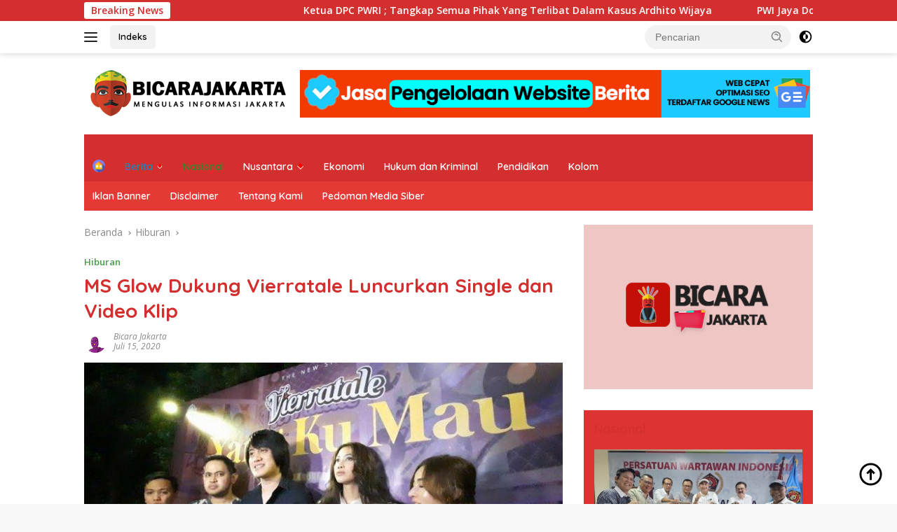

--- FILE ---
content_type: text/html; charset=UTF-8
request_url: https://bicarajakarta.com/ms-glow-dukung-vierratale-luncurkan-single-dan-video-klip/
body_size: 18931
content:
<!doctype html>
<html lang="id">
<head>
	<meta charset="UTF-8">
	<meta name="viewport" content="width=device-width, initial-scale=1">
	<link rel="profile" href="https://gmpg.org/xfn/11">

	<meta name='robots' content='index, follow, max-image-preview:large, max-snippet:-1, max-video-preview:-1' />

	<!-- This site is optimized with the Yoast SEO plugin v22.2 - https://yoast.com/wordpress/plugins/seo/ -->
	<title>MS Glow Dukung Vierratale Luncurkan Single dan Video Klip - Bicara Jakarta</title>
	<link rel="canonical" href="https://bicarajakarta.com/ms-glow-dukung-vierratale-luncurkan-single-dan-video-klip/" />
	<meta property="og:locale" content="id_ID" />
	<meta property="og:type" content="article" />
	<meta property="og:title" content="MS Glow Dukung Vierratale Luncurkan Single dan Video Klip - Bicara Jakarta" />
	<meta property="og:description" content="Jakarta, BIJAK Grup band Vierratale merilis single terbarunya yang berjudul Yang Ku Mau di Rumah..." />
	<meta property="og:url" content="https://bicarajakarta.com/ms-glow-dukung-vierratale-luncurkan-single-dan-video-klip/" />
	<meta property="og:site_name" content="Bicara Jakarta" />
	<meta property="article:published_time" content="2020-07-15T14:51:30+00:00" />
	<meta property="og:image" content="https://bicarajakarta.com/wp-content/uploads/2020/07/ms-glow-dukung-vierratale-luncurkan-single-dan-video-klip.jpg" />
	<meta property="og:image:width" content="700" />
	<meta property="og:image:height" content="393" />
	<meta property="og:image:type" content="image/jpeg" />
	<meta name="author" content="Bicara Jakarta" />
	<meta name="twitter:card" content="summary_large_image" />
	<meta name="twitter:label1" content="Ditulis oleh" />
	<meta name="twitter:data1" content="Bicara Jakarta" />
	<meta name="twitter:label2" content="Estimasi waktu membaca" />
	<meta name="twitter:data2" content="2 menit" />
	<script type="application/ld+json" class="yoast-schema-graph">{"@context":"https://schema.org","@graph":[{"@type":"Article","@id":"https://bicarajakarta.com/ms-glow-dukung-vierratale-luncurkan-single-dan-video-klip/#article","isPartOf":{"@id":"https://bicarajakarta.com/ms-glow-dukung-vierratale-luncurkan-single-dan-video-klip/"},"author":{"name":"Bicara Jakarta","@id":"https://bicarajakarta.com/#/schema/person/60224264db3004a1ae069bc75389f7f8"},"headline":"MS Glow Dukung Vierratale Luncurkan Single dan Video Klip","datePublished":"2020-07-15T14:51:30+00:00","dateModified":"2020-07-15T14:51:30+00:00","mainEntityOfPage":{"@id":"https://bicarajakarta.com/ms-glow-dukung-vierratale-luncurkan-single-dan-video-klip/"},"wordCount":397,"commentCount":0,"publisher":{"@id":"https://bicarajakarta.com/#organization"},"image":{"@id":"https://bicarajakarta.com/ms-glow-dukung-vierratale-luncurkan-single-dan-video-klip/#primaryimage"},"thumbnailUrl":"https://bicarajakarta.com/wp-content/uploads/2020/07/ms-glow-dukung-vierratale-luncurkan-single-dan-video-klip.jpg","articleSection":["Hiburan"],"inLanguage":"id","potentialAction":[{"@type":"CommentAction","name":"Comment","target":["https://bicarajakarta.com/ms-glow-dukung-vierratale-luncurkan-single-dan-video-klip/#respond"]}]},{"@type":"WebPage","@id":"https://bicarajakarta.com/ms-glow-dukung-vierratale-luncurkan-single-dan-video-klip/","url":"https://bicarajakarta.com/ms-glow-dukung-vierratale-luncurkan-single-dan-video-klip/","name":"MS Glow Dukung Vierratale Luncurkan Single dan Video Klip - Bicara Jakarta","isPartOf":{"@id":"https://bicarajakarta.com/#website"},"primaryImageOfPage":{"@id":"https://bicarajakarta.com/ms-glow-dukung-vierratale-luncurkan-single-dan-video-klip/#primaryimage"},"image":{"@id":"https://bicarajakarta.com/ms-glow-dukung-vierratale-luncurkan-single-dan-video-klip/#primaryimage"},"thumbnailUrl":"https://bicarajakarta.com/wp-content/uploads/2020/07/ms-glow-dukung-vierratale-luncurkan-single-dan-video-klip.jpg","datePublished":"2020-07-15T14:51:30+00:00","dateModified":"2020-07-15T14:51:30+00:00","breadcrumb":{"@id":"https://bicarajakarta.com/ms-glow-dukung-vierratale-luncurkan-single-dan-video-klip/#breadcrumb"},"inLanguage":"id","potentialAction":[{"@type":"ReadAction","target":["https://bicarajakarta.com/ms-glow-dukung-vierratale-luncurkan-single-dan-video-klip/"]}]},{"@type":"ImageObject","inLanguage":"id","@id":"https://bicarajakarta.com/ms-glow-dukung-vierratale-luncurkan-single-dan-video-klip/#primaryimage","url":"https://bicarajakarta.com/wp-content/uploads/2020/07/ms-glow-dukung-vierratale-luncurkan-single-dan-video-klip.jpg","contentUrl":"https://bicarajakarta.com/wp-content/uploads/2020/07/ms-glow-dukung-vierratale-luncurkan-single-dan-video-klip.jpg","width":700,"height":393},{"@type":"BreadcrumbList","@id":"https://bicarajakarta.com/ms-glow-dukung-vierratale-luncurkan-single-dan-video-klip/#breadcrumb","itemListElement":[{"@type":"ListItem","position":1,"name":"Beranda","item":"https://bicarajakarta.com/"},{"@type":"ListItem","position":2,"name":"MS Glow Dukung Vierratale Luncurkan Single dan Video Klip"}]},{"@type":"WebSite","@id":"https://bicarajakarta.com/#website","url":"https://bicarajakarta.com/","name":"Bicara Jakarta","description":"Mengulas Informasi Jakarta","publisher":{"@id":"https://bicarajakarta.com/#organization"},"potentialAction":[{"@type":"SearchAction","target":{"@type":"EntryPoint","urlTemplate":"https://bicarajakarta.com/?s={search_term_string}"},"query-input":"required name=search_term_string"}],"inLanguage":"id"},{"@type":"Organization","@id":"https://bicarajakarta.com/#organization","name":"Bicara Jakarta","url":"https://bicarajakarta.com/","logo":{"@type":"ImageObject","inLanguage":"id","@id":"https://bicarajakarta.com/#/schema/logo/image/","url":"https://bicarajakarta.com/wp-content/uploads/2022/07/cropped-bicarajakarta.png","contentUrl":"https://bicarajakarta.com/wp-content/uploads/2022/07/cropped-bicarajakarta.png","width":304,"height":76,"caption":"Bicara Jakarta"},"image":{"@id":"https://bicarajakarta.com/#/schema/logo/image/"}},{"@type":"Person","@id":"https://bicarajakarta.com/#/schema/person/60224264db3004a1ae069bc75389f7f8","name":"Bicara Jakarta","image":{"@type":"ImageObject","inLanguage":"id","@id":"https://bicarajakarta.com/#/schema/person/image/","url":"https://secure.gravatar.com/avatar/bba5fceabf031541d142739c19665127?s=96&d=robohash&r=g","contentUrl":"https://secure.gravatar.com/avatar/bba5fceabf031541d142739c19665127?s=96&d=robohash&r=g","caption":"Bicara Jakarta"},"description":"Mengulas Informasi Jakarta","sameAs":["https://bicarajakarta.com/"],"url":"https://bicarajakarta.com/author/tupangpers/"}]}</script>
	<!-- / Yoast SEO plugin. -->


<link rel='dns-prefetch' href='//fonts.googleapis.com' />
<link rel="alternate" type="application/rss+xml" title="Bicara Jakarta &raquo; Feed" href="https://bicarajakarta.com/feed/" />
<link rel="alternate" type="application/rss+xml" title="Bicara Jakarta &raquo; Umpan Komentar" href="https://bicarajakarta.com/comments/feed/" />
<link rel="alternate" type="application/rss+xml" title="Bicara Jakarta &raquo; MS Glow Dukung Vierratale Luncurkan Single dan Video Klip Umpan Komentar" href="https://bicarajakarta.com/ms-glow-dukung-vierratale-luncurkan-single-dan-video-klip/feed/" />
<script>
window._wpemojiSettings = {"baseUrl":"https:\/\/s.w.org\/images\/core\/emoji\/14.0.0\/72x72\/","ext":".png","svgUrl":"https:\/\/s.w.org\/images\/core\/emoji\/14.0.0\/svg\/","svgExt":".svg","source":{"concatemoji":"https:\/\/bicarajakarta.com\/wp-includes\/js\/wp-emoji-release.min.js?ver=6.4.7"}};
/*! This file is auto-generated */
!function(i,n){var o,s,e;function c(e){try{var t={supportTests:e,timestamp:(new Date).valueOf()};sessionStorage.setItem(o,JSON.stringify(t))}catch(e){}}function p(e,t,n){e.clearRect(0,0,e.canvas.width,e.canvas.height),e.fillText(t,0,0);var t=new Uint32Array(e.getImageData(0,0,e.canvas.width,e.canvas.height).data),r=(e.clearRect(0,0,e.canvas.width,e.canvas.height),e.fillText(n,0,0),new Uint32Array(e.getImageData(0,0,e.canvas.width,e.canvas.height).data));return t.every(function(e,t){return e===r[t]})}function u(e,t,n){switch(t){case"flag":return n(e,"\ud83c\udff3\ufe0f\u200d\u26a7\ufe0f","\ud83c\udff3\ufe0f\u200b\u26a7\ufe0f")?!1:!n(e,"\ud83c\uddfa\ud83c\uddf3","\ud83c\uddfa\u200b\ud83c\uddf3")&&!n(e,"\ud83c\udff4\udb40\udc67\udb40\udc62\udb40\udc65\udb40\udc6e\udb40\udc67\udb40\udc7f","\ud83c\udff4\u200b\udb40\udc67\u200b\udb40\udc62\u200b\udb40\udc65\u200b\udb40\udc6e\u200b\udb40\udc67\u200b\udb40\udc7f");case"emoji":return!n(e,"\ud83e\udef1\ud83c\udffb\u200d\ud83e\udef2\ud83c\udfff","\ud83e\udef1\ud83c\udffb\u200b\ud83e\udef2\ud83c\udfff")}return!1}function f(e,t,n){var r="undefined"!=typeof WorkerGlobalScope&&self instanceof WorkerGlobalScope?new OffscreenCanvas(300,150):i.createElement("canvas"),a=r.getContext("2d",{willReadFrequently:!0}),o=(a.textBaseline="top",a.font="600 32px Arial",{});return e.forEach(function(e){o[e]=t(a,e,n)}),o}function t(e){var t=i.createElement("script");t.src=e,t.defer=!0,i.head.appendChild(t)}"undefined"!=typeof Promise&&(o="wpEmojiSettingsSupports",s=["flag","emoji"],n.supports={everything:!0,everythingExceptFlag:!0},e=new Promise(function(e){i.addEventListener("DOMContentLoaded",e,{once:!0})}),new Promise(function(t){var n=function(){try{var e=JSON.parse(sessionStorage.getItem(o));if("object"==typeof e&&"number"==typeof e.timestamp&&(new Date).valueOf()<e.timestamp+604800&&"object"==typeof e.supportTests)return e.supportTests}catch(e){}return null}();if(!n){if("undefined"!=typeof Worker&&"undefined"!=typeof OffscreenCanvas&&"undefined"!=typeof URL&&URL.createObjectURL&&"undefined"!=typeof Blob)try{var e="postMessage("+f.toString()+"("+[JSON.stringify(s),u.toString(),p.toString()].join(",")+"));",r=new Blob([e],{type:"text/javascript"}),a=new Worker(URL.createObjectURL(r),{name:"wpTestEmojiSupports"});return void(a.onmessage=function(e){c(n=e.data),a.terminate(),t(n)})}catch(e){}c(n=f(s,u,p))}t(n)}).then(function(e){for(var t in e)n.supports[t]=e[t],n.supports.everything=n.supports.everything&&n.supports[t],"flag"!==t&&(n.supports.everythingExceptFlag=n.supports.everythingExceptFlag&&n.supports[t]);n.supports.everythingExceptFlag=n.supports.everythingExceptFlag&&!n.supports.flag,n.DOMReady=!1,n.readyCallback=function(){n.DOMReady=!0}}).then(function(){return e}).then(function(){var e;n.supports.everything||(n.readyCallback(),(e=n.source||{}).concatemoji?t(e.concatemoji):e.wpemoji&&e.twemoji&&(t(e.twemoji),t(e.wpemoji)))}))}((window,document),window._wpemojiSettings);
</script>
<link rel='stylesheet' id='menu-icons-extra-css' href='https://bicarajakarta.com/wp-content/plugins/menu-icons/css/extra.min.css?ver=0.13.9' media='all' />
<style id='wp-emoji-styles-inline-css'>

	img.wp-smiley, img.emoji {
		display: inline !important;
		border: none !important;
		box-shadow: none !important;
		height: 1em !important;
		width: 1em !important;
		margin: 0 0.07em !important;
		vertical-align: -0.1em !important;
		background: none !important;
		padding: 0 !important;
	}
</style>
<link rel='stylesheet' id='wp-block-library-css' href='https://bicarajakarta.com/wp-includes/css/dist/block-library/style.min.css?ver=6.4.7' media='all' />
<style id='classic-theme-styles-inline-css'>
/*! This file is auto-generated */
.wp-block-button__link{color:#fff;background-color:#32373c;border-radius:9999px;box-shadow:none;text-decoration:none;padding:calc(.667em + 2px) calc(1.333em + 2px);font-size:1.125em}.wp-block-file__button{background:#32373c;color:#fff;text-decoration:none}
</style>
<style id='global-styles-inline-css'>
body{--wp--preset--color--black: #000000;--wp--preset--color--cyan-bluish-gray: #abb8c3;--wp--preset--color--white: #ffffff;--wp--preset--color--pale-pink: #f78da7;--wp--preset--color--vivid-red: #cf2e2e;--wp--preset--color--luminous-vivid-orange: #ff6900;--wp--preset--color--luminous-vivid-amber: #fcb900;--wp--preset--color--light-green-cyan: #7bdcb5;--wp--preset--color--vivid-green-cyan: #00d084;--wp--preset--color--pale-cyan-blue: #8ed1fc;--wp--preset--color--vivid-cyan-blue: #0693e3;--wp--preset--color--vivid-purple: #9b51e0;--wp--preset--gradient--vivid-cyan-blue-to-vivid-purple: linear-gradient(135deg,rgba(6,147,227,1) 0%,rgb(155,81,224) 100%);--wp--preset--gradient--light-green-cyan-to-vivid-green-cyan: linear-gradient(135deg,rgb(122,220,180) 0%,rgb(0,208,130) 100%);--wp--preset--gradient--luminous-vivid-amber-to-luminous-vivid-orange: linear-gradient(135deg,rgba(252,185,0,1) 0%,rgba(255,105,0,1) 100%);--wp--preset--gradient--luminous-vivid-orange-to-vivid-red: linear-gradient(135deg,rgba(255,105,0,1) 0%,rgb(207,46,46) 100%);--wp--preset--gradient--very-light-gray-to-cyan-bluish-gray: linear-gradient(135deg,rgb(238,238,238) 0%,rgb(169,184,195) 100%);--wp--preset--gradient--cool-to-warm-spectrum: linear-gradient(135deg,rgb(74,234,220) 0%,rgb(151,120,209) 20%,rgb(207,42,186) 40%,rgb(238,44,130) 60%,rgb(251,105,98) 80%,rgb(254,248,76) 100%);--wp--preset--gradient--blush-light-purple: linear-gradient(135deg,rgb(255,206,236) 0%,rgb(152,150,240) 100%);--wp--preset--gradient--blush-bordeaux: linear-gradient(135deg,rgb(254,205,165) 0%,rgb(254,45,45) 50%,rgb(107,0,62) 100%);--wp--preset--gradient--luminous-dusk: linear-gradient(135deg,rgb(255,203,112) 0%,rgb(199,81,192) 50%,rgb(65,88,208) 100%);--wp--preset--gradient--pale-ocean: linear-gradient(135deg,rgb(255,245,203) 0%,rgb(182,227,212) 50%,rgb(51,167,181) 100%);--wp--preset--gradient--electric-grass: linear-gradient(135deg,rgb(202,248,128) 0%,rgb(113,206,126) 100%);--wp--preset--gradient--midnight: linear-gradient(135deg,rgb(2,3,129) 0%,rgb(40,116,252) 100%);--wp--preset--font-size--small: 13px;--wp--preset--font-size--medium: 20px;--wp--preset--font-size--large: 36px;--wp--preset--font-size--x-large: 42px;--wp--preset--spacing--20: 0.44rem;--wp--preset--spacing--30: 0.67rem;--wp--preset--spacing--40: 1rem;--wp--preset--spacing--50: 1.5rem;--wp--preset--spacing--60: 2.25rem;--wp--preset--spacing--70: 3.38rem;--wp--preset--spacing--80: 5.06rem;--wp--preset--shadow--natural: 6px 6px 9px rgba(0, 0, 0, 0.2);--wp--preset--shadow--deep: 12px 12px 50px rgba(0, 0, 0, 0.4);--wp--preset--shadow--sharp: 6px 6px 0px rgba(0, 0, 0, 0.2);--wp--preset--shadow--outlined: 6px 6px 0px -3px rgba(255, 255, 255, 1), 6px 6px rgba(0, 0, 0, 1);--wp--preset--shadow--crisp: 6px 6px 0px rgba(0, 0, 0, 1);}:where(.is-layout-flex){gap: 0.5em;}:where(.is-layout-grid){gap: 0.5em;}body .is-layout-flow > .alignleft{float: left;margin-inline-start: 0;margin-inline-end: 2em;}body .is-layout-flow > .alignright{float: right;margin-inline-start: 2em;margin-inline-end: 0;}body .is-layout-flow > .aligncenter{margin-left: auto !important;margin-right: auto !important;}body .is-layout-constrained > .alignleft{float: left;margin-inline-start: 0;margin-inline-end: 2em;}body .is-layout-constrained > .alignright{float: right;margin-inline-start: 2em;margin-inline-end: 0;}body .is-layout-constrained > .aligncenter{margin-left: auto !important;margin-right: auto !important;}body .is-layout-constrained > :where(:not(.alignleft):not(.alignright):not(.alignfull)){max-width: var(--wp--style--global--content-size);margin-left: auto !important;margin-right: auto !important;}body .is-layout-constrained > .alignwide{max-width: var(--wp--style--global--wide-size);}body .is-layout-flex{display: flex;}body .is-layout-flex{flex-wrap: wrap;align-items: center;}body .is-layout-flex > *{margin: 0;}body .is-layout-grid{display: grid;}body .is-layout-grid > *{margin: 0;}:where(.wp-block-columns.is-layout-flex){gap: 2em;}:where(.wp-block-columns.is-layout-grid){gap: 2em;}:where(.wp-block-post-template.is-layout-flex){gap: 1.25em;}:where(.wp-block-post-template.is-layout-grid){gap: 1.25em;}.has-black-color{color: var(--wp--preset--color--black) !important;}.has-cyan-bluish-gray-color{color: var(--wp--preset--color--cyan-bluish-gray) !important;}.has-white-color{color: var(--wp--preset--color--white) !important;}.has-pale-pink-color{color: var(--wp--preset--color--pale-pink) !important;}.has-vivid-red-color{color: var(--wp--preset--color--vivid-red) !important;}.has-luminous-vivid-orange-color{color: var(--wp--preset--color--luminous-vivid-orange) !important;}.has-luminous-vivid-amber-color{color: var(--wp--preset--color--luminous-vivid-amber) !important;}.has-light-green-cyan-color{color: var(--wp--preset--color--light-green-cyan) !important;}.has-vivid-green-cyan-color{color: var(--wp--preset--color--vivid-green-cyan) !important;}.has-pale-cyan-blue-color{color: var(--wp--preset--color--pale-cyan-blue) !important;}.has-vivid-cyan-blue-color{color: var(--wp--preset--color--vivid-cyan-blue) !important;}.has-vivid-purple-color{color: var(--wp--preset--color--vivid-purple) !important;}.has-black-background-color{background-color: var(--wp--preset--color--black) !important;}.has-cyan-bluish-gray-background-color{background-color: var(--wp--preset--color--cyan-bluish-gray) !important;}.has-white-background-color{background-color: var(--wp--preset--color--white) !important;}.has-pale-pink-background-color{background-color: var(--wp--preset--color--pale-pink) !important;}.has-vivid-red-background-color{background-color: var(--wp--preset--color--vivid-red) !important;}.has-luminous-vivid-orange-background-color{background-color: var(--wp--preset--color--luminous-vivid-orange) !important;}.has-luminous-vivid-amber-background-color{background-color: var(--wp--preset--color--luminous-vivid-amber) !important;}.has-light-green-cyan-background-color{background-color: var(--wp--preset--color--light-green-cyan) !important;}.has-vivid-green-cyan-background-color{background-color: var(--wp--preset--color--vivid-green-cyan) !important;}.has-pale-cyan-blue-background-color{background-color: var(--wp--preset--color--pale-cyan-blue) !important;}.has-vivid-cyan-blue-background-color{background-color: var(--wp--preset--color--vivid-cyan-blue) !important;}.has-vivid-purple-background-color{background-color: var(--wp--preset--color--vivid-purple) !important;}.has-black-border-color{border-color: var(--wp--preset--color--black) !important;}.has-cyan-bluish-gray-border-color{border-color: var(--wp--preset--color--cyan-bluish-gray) !important;}.has-white-border-color{border-color: var(--wp--preset--color--white) !important;}.has-pale-pink-border-color{border-color: var(--wp--preset--color--pale-pink) !important;}.has-vivid-red-border-color{border-color: var(--wp--preset--color--vivid-red) !important;}.has-luminous-vivid-orange-border-color{border-color: var(--wp--preset--color--luminous-vivid-orange) !important;}.has-luminous-vivid-amber-border-color{border-color: var(--wp--preset--color--luminous-vivid-amber) !important;}.has-light-green-cyan-border-color{border-color: var(--wp--preset--color--light-green-cyan) !important;}.has-vivid-green-cyan-border-color{border-color: var(--wp--preset--color--vivid-green-cyan) !important;}.has-pale-cyan-blue-border-color{border-color: var(--wp--preset--color--pale-cyan-blue) !important;}.has-vivid-cyan-blue-border-color{border-color: var(--wp--preset--color--vivid-cyan-blue) !important;}.has-vivid-purple-border-color{border-color: var(--wp--preset--color--vivid-purple) !important;}.has-vivid-cyan-blue-to-vivid-purple-gradient-background{background: var(--wp--preset--gradient--vivid-cyan-blue-to-vivid-purple) !important;}.has-light-green-cyan-to-vivid-green-cyan-gradient-background{background: var(--wp--preset--gradient--light-green-cyan-to-vivid-green-cyan) !important;}.has-luminous-vivid-amber-to-luminous-vivid-orange-gradient-background{background: var(--wp--preset--gradient--luminous-vivid-amber-to-luminous-vivid-orange) !important;}.has-luminous-vivid-orange-to-vivid-red-gradient-background{background: var(--wp--preset--gradient--luminous-vivid-orange-to-vivid-red) !important;}.has-very-light-gray-to-cyan-bluish-gray-gradient-background{background: var(--wp--preset--gradient--very-light-gray-to-cyan-bluish-gray) !important;}.has-cool-to-warm-spectrum-gradient-background{background: var(--wp--preset--gradient--cool-to-warm-spectrum) !important;}.has-blush-light-purple-gradient-background{background: var(--wp--preset--gradient--blush-light-purple) !important;}.has-blush-bordeaux-gradient-background{background: var(--wp--preset--gradient--blush-bordeaux) !important;}.has-luminous-dusk-gradient-background{background: var(--wp--preset--gradient--luminous-dusk) !important;}.has-pale-ocean-gradient-background{background: var(--wp--preset--gradient--pale-ocean) !important;}.has-electric-grass-gradient-background{background: var(--wp--preset--gradient--electric-grass) !important;}.has-midnight-gradient-background{background: var(--wp--preset--gradient--midnight) !important;}.has-small-font-size{font-size: var(--wp--preset--font-size--small) !important;}.has-medium-font-size{font-size: var(--wp--preset--font-size--medium) !important;}.has-large-font-size{font-size: var(--wp--preset--font-size--large) !important;}.has-x-large-font-size{font-size: var(--wp--preset--font-size--x-large) !important;}
.wp-block-navigation a:where(:not(.wp-element-button)){color: inherit;}
:where(.wp-block-post-template.is-layout-flex){gap: 1.25em;}:where(.wp-block-post-template.is-layout-grid){gap: 1.25em;}
:where(.wp-block-columns.is-layout-flex){gap: 2em;}:where(.wp-block-columns.is-layout-grid){gap: 2em;}
.wp-block-pullquote{font-size: 1.5em;line-height: 1.6;}
</style>
<link rel='stylesheet' id='dashicons-css' href='https://bicarajakarta.com/wp-includes/css/dashicons.min.css?ver=6.4.7' media='all' />
<link rel='stylesheet' id='post-views-counter-frontend-css' href='https://bicarajakarta.com/wp-content/plugins/post-views-counter/css/frontend.min.css?ver=1.4.4' media='all' />
<link rel='stylesheet' id='wpberita-fonts-css' href='https://fonts.googleapis.com/css?family=Quicksand%3A600%2C600%2C700%7COpen+Sans%3A400%2Citalic%2C600&#038;subset=latin&#038;display=swap&#038;ver=2.0.4' media='all' />
<link rel='stylesheet' id='wpberita-style-css' href='https://bicarajakarta.com/wp-content/themes/wpberita/style.css?ver=2.0.4' media='all' />
<style id='wpberita-style-inline-css'>
h1,h2,h3,h4,h5,h6,.sidr-class-site-title,.site-title,.gmr-mainmenu ul > li > a,.sidr ul li a,.heading-text,.gmr-mobilemenu ul li a,#navigationamp ul li a{font-family:Quicksand;font-weight:600;}h1 strong,h2 strong,h3 strong,h4 strong,h5 strong,h6 strong{font-weight:700;}body{font-family:Open Sans;--font-reguler:400;--font-bold:600;--background-color:#f8f8f8;--main-color:#000000;--link-color-body:#000000;--hoverlink-color-body:#D32F2F;--border-color:#cccccc;--button-bgcolor:#ffffff;--button-color:#ffffff;--header-bgcolor:#ffffff;--topnav-color:#222222;--bigheadline-color:#f1c40f;--mainmenu-color:#ffffff;--mainmenu-hovercolor:#f1c40f;--secondmenu-bgcolor:#E53935;--secondmenu-color:#ffffff;--secondmenu-hovercolor:#f1c40f;--content-bgcolor:#ffffff;--content-greycolor:#888888;--greybody-bgcolor:#dd3333;--footer-bgcolor:#f0f0f0;--footer-color:#666666;--footer-linkcolor:#666666;--footer-hover-linkcolor:#666666;}.entry-content-single{font-size:16px;}body,body.dark-theme{--scheme-color:#D32F2F;--secondscheme-color:#43A047;--mainmenu-bgcolor:#D32F2F;}
</style>
<link rel="https://api.w.org/" href="https://bicarajakarta.com/wp-json/" /><link rel="alternate" type="application/json" href="https://bicarajakarta.com/wp-json/wp/v2/posts/1595" /><link rel="EditURI" type="application/rsd+xml" title="RSD" href="https://bicarajakarta.com/xmlrpc.php?rsd" />
<meta name="generator" content="WordPress 6.4.7" />
<link rel='shortlink' href='https://bicarajakarta.com/?p=1595' />
<link rel="alternate" type="application/json+oembed" href="https://bicarajakarta.com/wp-json/oembed/1.0/embed?url=https%3A%2F%2Fbicarajakarta.com%2Fms-glow-dukung-vierratale-luncurkan-single-dan-video-klip%2F" />
<link rel="alternate" type="text/xml+oembed" href="https://bicarajakarta.com/wp-json/oembed/1.0/embed?url=https%3A%2F%2Fbicarajakarta.com%2Fms-glow-dukung-vierratale-luncurkan-single-dan-video-klip%2F&#038;format=xml" />
<!-- HFCM by 99 Robots - Snippet # 1: adsense -->
<script async src="https://pagead2.googlesyndication.com/pagead/js/adsbygoogle.js?client=ca-pub-7203114595803600"
     crossorigin="anonymous"></script>
<!-- /end HFCM by 99 Robots -->
<link rel="pingback" href="https://bicarajakarta.com/xmlrpc.php"><link rel="icon" href="https://bicarajakarta.com/wp-content/uploads/2020/02/cropped-fac-32x32.png" sizes="32x32" />
<link rel="icon" href="https://bicarajakarta.com/wp-content/uploads/2020/02/cropped-fac-192x192.png" sizes="192x192" />
<link rel="apple-touch-icon" href="https://bicarajakarta.com/wp-content/uploads/2020/02/cropped-fac-180x180.png" />
<meta name="msapplication-TileImage" content="https://bicarajakarta.com/wp-content/uploads/2020/02/cropped-fac-270x270.png" />
</head>

<body class="post-template-default single single-post postid-1595 single-format-standard wp-custom-logo wp-embed-responsive idtheme kentooz">
	<a class="skip-link screen-reader-text" href="#primary">Langsung ke konten</a>
	<div id="topnavwrap" class="gmr-topnavwrap clearfix">
		<div class="gmr-topnotification"><div class="container"><div class="list-flex"><div class="row-flex"><div class="text-marquee">Breaking News</div></div><div class="row-flex wrap-marquee"><div class="marquee">				<a href="https://bicarajakarta.com/ketua-dpc-pwri-tangkap-semua-pihak-yang-terlibat-dalam-kasus-ardhito-wijaya/" class="gmr-recent-marquee" title="Ketua DPC PWRI ;  Tangkap Semua Pihak Yang Terlibat Dalam Kasus Ardhito Wijaya">Ketua DPC PWRI ;  Tangkap Semua Pihak Yang Terlibat Dalam Kasus Ardhito Wijaya</a>
							<a href="https://bicarajakarta.com/pwi-jaya-dorong-profesionalisme-wartawan-lewat-pengetatan-keanggotaan/" class="gmr-recent-marquee" title="PWI Jaya Dorong Profesionalisme Wartawan lewat Pengetatan Keanggotaan">PWI Jaya Dorong Profesionalisme Wartawan lewat Pengetatan Keanggotaan</a>
							<a href="https://bicarajakarta.com/water-cannon-disemprotkan-di-jalan-lintas-aceh-selatan-polri-minimalisir-debu-pasca-banjir/" class="gmr-recent-marquee" title="Water Cannon Disemprotkan di Jalan Lintas Aceh Selatan, Polri Minimalisir Debu Pasca Banjir">Water Cannon Disemprotkan di Jalan Lintas Aceh Selatan, Polri Minimalisir Debu Pasca Banjir</a>
							<a href="https://bicarajakarta.com/presiden-ri-apresiasi-peran-polri-jabar-dalam-keberhasilan-swasembada-jagung/" class="gmr-recent-marquee" title="Presiden RI Apresiasi Peran Polri Jabar dalam Keberhasilan Swasembada Jagung">Presiden RI Apresiasi Peran Polri Jabar dalam Keberhasilan Swasembada Jagung</a>
							<a href="https://bicarajakarta.com/wali-kota-munjirin-dampingi-gubernur-dki-jakarta-tinjau-taman-gapura-muka-cakung/" class="gmr-recent-marquee" title="Wali Kota Munjirin Dampingi Gubernur DKI Jakarta Tinjau Taman Gapura Muka Cakung">Wali Kota Munjirin Dampingi Gubernur DKI Jakarta Tinjau Taman Gapura Muka Cakung</a>
			</div></div></div></div></div>
		<div class="container">
			<div class="list-flex">
				<div class="row-flex gmr-navleft">
					<a id="gmr-responsive-menu" title="Menu" href="#menus" rel="nofollow"><div class="ktz-i-wrap"><span class="ktz-i"></span><span class="ktz-i"></span><span class="ktz-i"></span></div></a><div class="gmr-logo-mobile"><a class="custom-logo-link" href="https://bicarajakarta.com" title="Bicara Jakarta" rel="home"><img class="custom-logo" src="https://bicarajakarta.com/wp-content/uploads/2022/07/cropped-bicarajakarta.png" width="304" height="76" alt="Bicara Jakarta" loading="lazy" /></a></div><a href="https://bicarajakarta.com/indeks/" class="topnav-button second-topnav-btn nomobile heading-text" title="Indeks">Indeks</a>				</div>

				<div class="row-flex gmr-navright">
					
								<div class="gmr-table-search">
									<form method="get" class="gmr-searchform searchform" action="https://bicarajakarta.com/">
										<input type="text" name="s" id="s" placeholder="Pencarian" />
										<input type="hidden" name="post_type" value="post" />
										<button type="submit" class="gmr-search-submit gmr-search-icon">
										<svg xmlns="http://www.w3.org/2000/svg" aria-hidden="true" role="img" width="1em" height="1em" preserveAspectRatio="xMidYMid meet" viewBox="0 0 24 24"><path fill="currentColor" d="M10 18a7.952 7.952 0 0 0 4.897-1.688l4.396 4.396l1.414-1.414l-4.396-4.396A7.952 7.952 0 0 0 18 10c0-4.411-3.589-8-8-8s-8 3.589-8 8s3.589 8 8 8zm0-14c3.309 0 6 2.691 6 6s-2.691 6-6 6s-6-2.691-6-6s2.691-6 6-6z"/><path fill="currentColor" d="M11.412 8.586c.379.38.588.882.588 1.414h2a3.977 3.977 0 0 0-1.174-2.828c-1.514-1.512-4.139-1.512-5.652 0l1.412 1.416c.76-.758 2.07-.756 2.826-.002z"/></svg>
										</button>
									</form>
								</div>
							<a class="darkmode-button topnav-button" title="Mode Gelap" href="#" rel="nofollow"><svg xmlns="http://www.w3.org/2000/svg" aria-hidden="true" role="img" width="1em" height="1em" preserveAspectRatio="xMidYMid meet" viewBox="0 0 24 24"><g fill="currentColor"><path d="M12 16a4 4 0 0 0 0-8v8Z"/><path fill-rule="evenodd" d="M12 2C6.477 2 2 6.477 2 12s4.477 10 10 10s10-4.477 10-10S17.523 2 12 2Zm0 2v4a4 4 0 1 0 0 8v4a8 8 0 1 0 0-16Z" clip-rule="evenodd"/></g></svg></a><div class="gmr-search-btn">
					<a id="search-menu-button" class="topnav-button gmr-search-icon" href="#" rel="nofollow"><svg xmlns="http://www.w3.org/2000/svg" aria-hidden="true" role="img" width="1em" height="1em" preserveAspectRatio="xMidYMid meet" viewBox="0 0 24 24"><path fill="none" stroke="currentColor" stroke-linecap="round" stroke-width="2" d="m21 21l-4.486-4.494M19 10.5a8.5 8.5 0 1 1-17 0a8.5 8.5 0 0 1 17 0Z"/></svg></a>
					<div id="search-dropdown-container" class="search-dropdown search">
					<form method="get" class="gmr-searchform searchform" action="https://bicarajakarta.com/">
						<input type="text" name="s" id="s" placeholder="Pencarian" />
						<button type="submit" class="gmr-search-submit gmr-search-icon"><svg xmlns="http://www.w3.org/2000/svg" aria-hidden="true" role="img" width="1em" height="1em" preserveAspectRatio="xMidYMid meet" viewBox="0 0 24 24"><path fill="currentColor" d="M10 18a7.952 7.952 0 0 0 4.897-1.688l4.396 4.396l1.414-1.414l-4.396-4.396A7.952 7.952 0 0 0 18 10c0-4.411-3.589-8-8-8s-8 3.589-8 8s3.589 8 8 8zm0-14c3.309 0 6 2.691 6 6s-2.691 6-6 6s-6-2.691-6-6s2.691-6 6-6z"/><path fill="currentColor" d="M11.412 8.586c.379.38.588.882.588 1.414h2a3.977 3.977 0 0 0-1.174-2.828c-1.514-1.512-4.139-1.512-5.652 0l1.412 1.416c.76-.758 2.07-.756 2.826-.002z"/></svg></button>
					</form>
					</div>
				</div>				</div>
			</div>
		</div>
				</div>

	<div id="page" class="site">

									<header id="masthead" class="site-header">
								<div class="container">
					<div class="site-branding">
						<div class="gmr-logo"><div class="gmr-logo-wrap"><a class="custom-logo-link logolink" href="https://bicarajakarta.com" title="Bicara Jakarta" rel="home"><img class="custom-logo" src="https://bicarajakarta.com/wp-content/uploads/2022/07/cropped-bicarajakarta.png" width="304" height="76" alt="Bicara Jakarta" loading="lazy" /></a><div class="close-topnavmenu-wrap"><a id="close-topnavmenu-button" rel="nofollow" href="#"><svg xmlns="http://www.w3.org/2000/svg" aria-hidden="true" role="img" width="1em" height="1em" preserveAspectRatio="xMidYMid meet" viewBox="0 0 32 32"><path fill="currentColor" d="M24 9.4L22.6 8L16 14.6L9.4 8L8 9.4l6.6 6.6L8 22.6L9.4 24l6.6-6.6l6.6 6.6l1.4-1.4l-6.6-6.6L24 9.4z"/></svg></a></div></div></div><div class="gmr-banner-logo"><a href="https://dokterwebsite.id"><img src="https://bicarajakarta.com/wp-content/uploads/2022/07/dokter-website.gif" alt="Jasa Kelola Website" title="Jasa Kelola Website" width="970" /></div>					</div><!-- .site-branding -->
				</div>
			</header><!-- #masthead -->
							<div id="main-nav-wrap" class="gmr-mainmenu-wrap">
				<div class="container">
					<nav id="main-nav" class="main-navigation gmr-mainmenu">
						<ul id="primary-menu" class="menu"><li id="menu-item-5022" class="menu-item menu-item-type-custom menu-item-object-custom menu-item-home menu-item-5022"><a href="https://bicarajakarta.com/"><img width="24" height="24" src="https://bicarajakarta.com/wp-content/uploads/2022/07/house-min.png" class="_mi _image" alt="" aria-hidden="true" decoding="async" /><span class="visuallyhidden">Home</span></a></li>
<li id="menu-item-15" class="menu-blue menu-dot menu-item menu-item-type-custom menu-item-object-custom menu-item-has-children menu-item-15"><a href="#">Berita</a>
<ul class="sub-menu">
	<li id="menu-item-12" class="menu-item menu-item-type-taxonomy menu-item-object-category menu-item-12"><a href="https://bicarajakarta.com/category/jakarta-timur/">Jakarta Timur</a></li>
	<li id="menu-item-9" class="menu-item menu-item-type-taxonomy menu-item-object-category menu-item-9"><a href="https://bicarajakarta.com/category/jakarta-barat/">Jakarta Barat</a></li>
	<li id="menu-item-11" class="menu-item menu-item-type-taxonomy menu-item-object-category menu-item-11"><a href="https://bicarajakarta.com/category/jakarta-selatan/">Jakarta Selatan</a></li>
	<li id="menu-item-13" class="menu-item menu-item-type-taxonomy menu-item-object-category menu-item-13"><a href="https://bicarajakarta.com/category/jakarta-utara/">Jakarta Utara</a></li>
	<li id="menu-item-10" class="menu-item menu-item-type-taxonomy menu-item-object-category menu-item-10"><a href="https://bicarajakarta.com/category/jakarta-pusat/">Jakarta Pusat</a></li>
	<li id="menu-item-14" class="menu-item menu-item-type-taxonomy menu-item-object-category menu-item-14"><a href="https://bicarajakarta.com/category/kepulauan-seribu/">Kepulauan Seribu</a></li>
	<li id="menu-item-493" class="menu-item menu-item-type-taxonomy menu-item-object-category menu-item-493"><a href="https://bicarajakarta.com/category/kilas-potret-jakarta/">Kilas Potret Jakarta</a></li>
</ul>
</li>
<li id="menu-item-671" class="menu-green menu-item menu-item-type-taxonomy menu-item-object-category menu-item-671"><a href="https://bicarajakarta.com/category/nasional/">Nasional</a></li>
<li id="menu-item-925" class="menu-new menu-item menu-item-type-taxonomy menu-item-object-category menu-item-has-children menu-item-925"><a href="https://bicarajakarta.com/category/nusantara/">Nusantara</a>
<ul class="sub-menu">
	<li id="menu-item-44" class="menu-item menu-item-type-taxonomy menu-item-object-category menu-item-44"><a href="https://bicarajakarta.com/category/pariwisata-jakarta/">Kebudayaan dan Pariwisata</a></li>
</ul>
</li>
<li id="menu-item-673" class="menu-item menu-item-type-taxonomy menu-item-object-category menu-item-673"><a href="https://bicarajakarta.com/category/ekonomi/">Ekonomi</a></li>
<li id="menu-item-43" class="menu-item menu-item-type-taxonomy menu-item-object-category menu-item-43"><a href="https://bicarajakarta.com/category/hukum-jakarta/">Hukum dan Kriminal</a></li>
<li id="menu-item-45" class="menu-item menu-item-type-taxonomy menu-item-object-category menu-item-45"><a href="https://bicarajakarta.com/category/pendidikan-jakarta/">Pendidikan</a></li>
<li id="menu-item-672" class="menu-item menu-item-type-taxonomy menu-item-object-category menu-item-672"><a href="https://bicarajakarta.com/category/kolom/">Kolom</a></li>
</ul><ul id="secondary-menu" class="menu"><li id="menu-item-5024" class="menu-item menu-item-type-post_type menu-item-object-page menu-item-5024"><a href="https://bicarajakarta.com/iklan-banner/">Iklan Banner</a></li>
<li id="menu-item-5025" class="menu-item menu-item-type-post_type menu-item-object-page menu-item-5025"><a href="https://bicarajakarta.com/disclaimer/">Disclaimer</a></li>
<li id="menu-item-5026" class="menu-item menu-item-type-post_type menu-item-object-page menu-item-5026"><a href="https://bicarajakarta.com/tentang-kami/">Tentang Kami</a></li>
<li id="menu-item-5027" class="menu-item menu-item-type-post_type menu-item-object-page menu-item-5027"><a href="https://bicarajakarta.com/pedoman-media-siber/">Pedoman Media Siber</a></li>
</ul>					</nav><!-- #main-nav -->
				</div>
			</div>
			
		
		<div id="content" class="gmr-content">

			<div class="container">
				<div class="row">
<main id="primary" class="site-main col-md-8">
	
<article id="post-1595" class="content-single post-1595 post type-post status-publish format-standard has-post-thumbnail hentry category-hiburan">
				<div class="breadcrumbs" itemscope itemtype="https://schema.org/BreadcrumbList">
																						<span class="first-cl" itemprop="itemListElement" itemscope itemtype="https://schema.org/ListItem">
								<a itemscope itemtype="https://schema.org/WebPage" itemprop="item" itemid="https://bicarajakarta.com/" href="https://bicarajakarta.com/"><span itemprop="name">Beranda</span></a>
								<span itemprop="position" content="1"></span>
							</span>
												<span class="separator"></span>
																											<span class="0-cl" itemprop="itemListElement" itemscope itemtype="http://schema.org/ListItem">
								<a itemscope itemtype="https://schema.org/WebPage" itemprop="item" itemid="https://bicarajakarta.com/category/hiburan/" href="https://bicarajakarta.com/category/hiburan/"><span itemprop="name">Hiburan</span></a>
								<span itemprop="position" content="2"></span>
							</span>
												<span class="separator"></span>
																				<span class="last-cl" itemscope itemtype="https://schema.org/ListItem">
						<span itemprop="name">MS Glow Dukung Vierratale Luncurkan Single dan Video Klip</span>
						<span itemprop="position" content="3"></span>
						</span>
												</div>
				<header class="entry-header entry-header-single">
		<div class="gmr-meta-topic"><strong><span class="cat-links-content"><a href="https://bicarajakarta.com/category/hiburan/" rel="category tag">Hiburan</a></span></strong>&nbsp;&nbsp;</div><h1 class="entry-title"><strong>MS Glow Dukung Vierratale Luncurkan Single dan Video Klip</strong></h1><div class="list-table clearfix"><div class="table-row"><div class="table-cell gmr-gravatar-metasingle"><a class="url" href="https://bicarajakarta.com/author/tupangpers/" title="Permalink ke: Bicara Jakarta"><img alt='' src='https://secure.gravatar.com/avatar/bba5fceabf031541d142739c19665127?s=32&#038;d=robohash&#038;r=g' srcset='https://secure.gravatar.com/avatar/bba5fceabf031541d142739c19665127?s=64&#038;d=robohash&#038;r=g 2x' class='avatar avatar-32 photo img-cicle' height='32' width='32' decoding='async'/></a></div><div class="table-cell gmr-content-metasingle"><div class="meta-content gmr-content-metasingle"><span class="author vcard"><a class="url fn n" href="https://bicarajakarta.com/author/tupangpers/" title="Bicara Jakarta">Bicara Jakarta</a></span></div><div class="meta-content gmr-content-metasingle"><span class="posted-on"><time class="entry-date published updated" datetime="2020-07-15T21:51:30+07:00">Juli 15, 2020</time></span></div></div></div></div>	</header><!-- .entry-header -->
				<figure class="post-thumbnail gmr-thumbnail-single">
				<img width="700" height="393" src="https://bicarajakarta.com/wp-content/uploads/2020/07/ms-glow-dukung-vierratale-luncurkan-single-dan-video-klip.jpg" class="attachment-post-thumbnail size-post-thumbnail wp-post-image" alt="" decoding="async" fetchpriority="high" srcset="https://bicarajakarta.com/wp-content/uploads/2020/07/ms-glow-dukung-vierratale-luncurkan-single-dan-video-klip.jpg 700w, https://bicarajakarta.com/wp-content/uploads/2020/07/ms-glow-dukung-vierratale-luncurkan-single-dan-video-klip-300x168.jpg 300w" sizes="(max-width: 700px) 100vw, 700px" />							</figure>
			
	<div class="single-wrap">
				<div class="entry-content entry-content-single clearfix">
			<p><img decoding="async" class="alignleft size-full wp-image-1596" src="https://bicarajakarta.com/wp-content/uploads/2020/07/SAVE_20200715_214418.jpg" alt="" width="1280" height="853" srcset="https://bicarajakarta.com/wp-content/uploads/2020/07/SAVE_20200715_214418.jpg 1280w, https://bicarajakarta.com/wp-content/uploads/2020/07/SAVE_20200715_214418-300x200.jpg 300w, https://bicarajakarta.com/wp-content/uploads/2020/07/SAVE_20200715_214418-1024x682.jpg 1024w, https://bicarajakarta.com/wp-content/uploads/2020/07/SAVE_20200715_214418-768x512.jpg 768w" sizes="(max-width: 1280px) 100vw, 1280px" /></p>
<p>Jakarta, BIJAK</p>
<p>Grup band Vierratale merilis single terbarunya yang berjudul Yang Ku Mau di Rumah Kece, Lebak Bulus, Jakarta Selatan, Selasa (14/07). Band yang digawangi oleh Kevin Aprilio, Widy dan Raka ini menyuguhkan musik Vierratale yang lebih segar, baik dari segi musik maupun lirik lagunya. Selain peluncuran single, Vierratale juga merilis video klipnya.</p>
<p>Dalam pembuatan video klip ini melibatkan Aan Story dari Kece Entertainment dan Gilang Widya Pramana dari MS Glow selaku eksekutif produser.</p>
<p>Kevin menuturkan lagu terbaru dari Vierratale dibuat sesimple mungkin agar enak di dengar dan mudah diingat.</p>
<p>&#8220;Tema lagu, terinspirasi cewe kalau mau sesuatu Yang Ku Mau ini, pengen dapetin orang itu, tapi orang itu ngga nyadar. Kami bikin lagunya yang easy listening yaa,&#8221; ujar Kevin.</p>
<p>Di sisi lain, alasan Kevin Aprilio membangkitkan kembali Vierratale tenyata berawal dari kebosanannya di rumah saja ketika ada PSBB akibat Pandemi Corona. Kevin mengaku para personel Vierratale banyak yang sibuk di luar band.</p>
<p>&#8220;Tiga tahun kemarin dari kita kalau ngeband bertahun-tahun, tapi 11 tahun ada masa pengin coba belajar bisnis dulu, Widi eksplorasi hal lain misalnya ngeband, kayak pacaran. Aku, Widi, Raka, ada momen butuh cari udara segar tempat lain, asyik sendiri-sendiri tapi akur banget setelah beberapa lama trigger fokus band lagi, awal gara-gara Covid-19 keasyikan seminar aku, Sejak Covid, di rumah terus, bingung mau ngapain,&#8221; bebernya.</p>
<p>Widi sebagai vokalis menuturkan bahwa tak banyak yang berubah dari musik Vierratale di single terbarunya kali ini. Bedanya hanya warna vokalnya yang berbeda dengan awal karirnya bersama Vierratale.</p>
<p>&#8220;Vokal aku dulu di umur 17 tahun, sekarang udah sekian sesuaikan itu musti agak dikontrol aja, kesulitan ga ada, adaptasi nggak begitu menyulitkan,&#8221; ujar Widi.</p>
<p>Di bawah naungan Kece Entertaiment serta bekerja sama dengan founder dari MS Glow dan MS Glow for Men. Vierratale juga merilis video klip single terbarunya itu.</p>
<p>&#8220;Kami bantu yaa langkah kembalinya Vierratale dan kami akan support terus setiap karya dari Vierratale,&#8221; ujar Gilang founder MS Glow.</p>
<p>&#8220;Yaa mas Gilang ini eksekutif produser di video klip Vierratale serta ada Aan dari Kece Entertaiment yang merupakan produser kami,&#8221; beber Kevin.</p>
<p>Kevin membeberkan musik video dari single &#8220;Yang Ku Mau&#8221; mampu memberikan suasana nostalgia bagi para fans Vierratale .</p>
<p>&#8220;Kalau video klipnya itu khas Vierratale banget di awal karir kami karena warna warni,&#8221; kata Kevin.</p>
<p>&#8220;Dulu kan video klip kami selalu penuh warna warni, sekarang setelah comeback kami buat yang lebih nostalgia,&#8221; jelasnya.</p>
<p>Penulis: Deddy Haryadi</p>
<div class="gmr-related-post-onlytitle">
<h3 class="related-text-onlytitle">Berita Terkait</h3>
<div class="clearfix">
<div class="list-gallery-title"><a href="https://bicarajakarta.com/kita-berdua-karya-aan-story-untuk-thariq-halilintar-dan-aaliyah-massaid/" class="recent-title heading-text" title="&#8220;Kita Berdua&#8221;, Karya Aan Story untuk Thariq Halilintar dan Aaliyah Massaid" rel="bookmark">&#8220;Kita Berdua&#8221;, Karya Aan Story untuk Thariq Halilintar dan Aaliyah Massaid</a></div>
<div class="list-gallery-title"><a href="https://bicarajakarta.com/trinil-drama-horor-radio-di-era-80-kembali-di-populerkan-hanung-bramantyo-lewar-layar-lebar/" class="recent-title heading-text" title="­Trinil Drama Horor Radio di Era &#8217;80 Kembali di Populerkan Hanung Bramantyo Lewar Layar Lebar" rel="bookmark">­Trinil Drama Horor Radio di Era &#8217;80 Kembali di Populerkan Hanung Bramantyo Lewar Layar Lebar</a></div>
<div class="list-gallery-title"><a href="https://bicarajakarta.com/gala-dinner-ktt-ke-43-asean-duo-anggrek-bangga-lagu-cikini-gondangdia-goyang/" class="recent-title heading-text" title="Gala Dinner KTT ke-43 ASEAN, Duo Anggrek Bangga Lagu Cikini Gondangdia Goyang" rel="bookmark">Gala Dinner KTT ke-43 ASEAN, Duo Anggrek Bangga Lagu Cikini Gondangdia Goyang</a></div>
<div class="list-gallery-title"><a href="https://bicarajakarta.com/tazkia-rizky-selebgram-dan-pengusaha-muda-yang-dermawan/" class="recent-title heading-text" title="Tazkia Rizky, Selebgram dan Pengusaha Muda yang Dermawan" rel="bookmark">Tazkia Rizky, Selebgram dan Pengusaha Muda yang Dermawan</a></div>
<div class="list-gallery-title"><a href="https://bicarajakarta.com/malam-jumat-kliwon-luna-maya-kembali-perani-karakter-suzzana/" class="recent-title heading-text" title="Malam Jum&#8217;at Kliwon, Luna Maya Kembali Perani Karakter Suzzana" rel="bookmark">Malam Jum&#8217;at Kliwon, Luna Maya Kembali Perani Karakter Suzzana</a></div>
<div class="list-gallery-title"><a href="https://bicarajakarta.com/ramai-diberitakan-akan-menikah-nathalie-holscher-ternyata-jadi-brand-ambasador-glamshine-cosmetics/" class="recent-title heading-text" title="Ramai Diberitakan akan Menikah, Nathalie Holscher Ternyata Jadi Brand Ambasador Glamshine Cosmetics" rel="bookmark">Ramai Diberitakan akan Menikah, Nathalie Holscher Ternyata Jadi Brand Ambasador Glamshine Cosmetics</a></div>
</div>
</div>
<div class="gmr-banner-aftercontent"><a href="https://kelolawebsite.com"><img src="https://bicarajakarta.com/wp-content/uploads/2022/07/dokter-website.gif" alt="Jasa Kelola Website" title="Jasa Kelola Website" width="970" /></div>
			<footer class="entry-footer entry-footer-single">
								<div class="gmr-cf-metacontent heading-text meta-content"></div>			</footer><!-- .entry-footer -->
		</div><!-- .entry-content -->
	</div>
	<div class="list-table clearfix"><div class="table-row"><div class="table-cell"><span class="comments-link heading-text"><a href="https://bicarajakarta.com/ms-glow-dukung-vierratale-luncurkan-single-dan-video-klip/#respond"><svg xmlns="http://www.w3.org/2000/svg" aria-hidden="true" role="img" width="1em" height="1em" preserveAspectRatio="xMidYMid meet" viewBox="0 0 16 16"><path fill="#888" d="M3.05 3A2.5 2.5 0 0 1 5.5 1H12a3 3 0 0 1 3 3v4.5a2.5 2.5 0 0 1-2 2.45V11a2 2 0 0 1-2 2H7.16l-2.579 1.842A1 1 0 0 1 3 14.028V13a2 2 0 0 1-2-2V5a2 2 0 0 1 2-2h.05Zm1.035 0H11a2 2 0 0 1 2 2v4.915A1.5 1.5 0 0 0 14 8.5V4a2 2 0 0 0-2-2H5.5a1.5 1.5 0 0 0-1.415 1ZM12 11V5a1 1 0 0 0-1-1H3a1 1 0 0 0-1 1v6a1 1 0 0 0 1 1h1v2.028L6.84 12H11a1 1 0 0 0 1-1Z"/></svg><span class="text-comment">Komentar</span></a></span></div><div class="table-cell gmr-content-share"><ul class="gmr-socialicon-share pull-right"><li class="facebook"><a href="https://www.facebook.com/sharer/sharer.php?u=https%3A%2F%2Fbicarajakarta.com%2Fms-glow-dukung-vierratale-luncurkan-single-dan-video-klip%2F" target="_blank" rel="nofollow" title="Facebook Share"><svg xmlns="http://www.w3.org/2000/svg" aria-hidden="true" role="img" width="1em" height="1em" preserveAspectRatio="xMidYMid meet" viewBox="0 0 32 32"><path fill="#4267b2" d="M19.254 2C15.312 2 13 4.082 13 8.826V13H8v5h5v12h5V18h4l1-5h-5V9.672C18 7.885 18.583 7 20.26 7H23V2.205C22.526 2.141 21.145 2 19.254 2z"/></svg></a></li><li class="twitter"><a href="https://twitter.com/share?url=https%3A%2F%2Fbicarajakarta.com%2Fms-glow-dukung-vierratale-luncurkan-single-dan-video-klip%2F&amp;text=MS%20Glow%20Dukung%20Vierratale%20Luncurkan%20Single%20dan%20Video%20Klip" target="_blank" rel="nofollow" title="Tweet Ini"><svg xmlns="http://www.w3.org/2000/svg" aria-hidden="true" role="img" width="1em" height="1em" preserveAspectRatio="xMidYMid meet" viewBox="0 0 24 24"><path fill="none" stroke="#1da1f2" stroke-linecap="round" stroke-linejoin="round" stroke-width="1.5" d="M23 3.01s-2.018 1.192-3.14 1.53a4.48 4.48 0 0 0-7.86 3v1a10.66 10.66 0 0 1-9-4.53s-4 9 5 13a11.64 11.64 0 0 1-7 2c9 5 20 0 20-11.5c0-.278-.028-.556-.08-.83C21.94 5.674 23 3.01 23 3.01Z"/></svg></a></li><li class="pin"><a href="https://pinterest.com/pin/create/button/?url=https%3A%2F%2Fbicarajakarta.com%2Fms-glow-dukung-vierratale-luncurkan-single-dan-video-klip%2F&amp;desciption=MS%20Glow%20Dukung%20Vierratale%20Luncurkan%20Single%20dan%20Video%20Klip&amp;media=https%3A%2F%2Fbicarajakarta.com%2Fwp-content%2Fuploads%2F2020%2F07%2Fms-glow-dukung-vierratale-luncurkan-single-dan-video-klip.jpg" target="_blank" rel="nofollow" title="Tweet Ini"><svg xmlns="http://www.w3.org/2000/svg" aria-hidden="true" role="img" width="1em" height="1em" preserveAspectRatio="xMidYMid meet" viewBox="0 0 32 32"><path fill="#e60023" d="M16.75.406C10.337.406 4 4.681 4 11.6c0 4.4 2.475 6.9 3.975 6.9c.619 0 .975-1.725.975-2.212c0-.581-1.481-1.819-1.481-4.238c0-5.025 3.825-8.588 8.775-8.588c4.256 0 7.406 2.419 7.406 6.863c0 3.319-1.331 9.544-5.644 9.544c-1.556 0-2.888-1.125-2.888-2.737c0-2.363 1.65-4.65 1.65-7.088c0-4.137-5.869-3.387-5.869 1.613c0 1.05.131 2.212.6 3.169c-.863 3.713-2.625 9.244-2.625 13.069c0 1.181.169 2.344.281 3.525c.212.238.106.213.431.094c3.15-4.313 3.038-5.156 4.463-10.8c.769 1.463 2.756 2.25 4.331 2.25c6.637 0 9.619-6.469 9.619-12.3c0-6.206-5.363-10.256-11.25-10.256z"/></svg></a></li><li class="telegram"><a href="https://t.me/share/url?url=https%3A%2F%2Fbicarajakarta.com%2Fms-glow-dukung-vierratale-luncurkan-single-dan-video-klip%2F&amp;text=MS%20Glow%20Dukung%20Vierratale%20Luncurkan%20Single%20dan%20Video%20Klip" target="_blank" rel="nofollow" title="Telegram Share"><svg xmlns="http://www.w3.org/2000/svg" aria-hidden="true" role="img" width="1em" height="1em" preserveAspectRatio="xMidYMid meet" viewBox="0 0 15 15"><path fill="none" stroke="#08c" stroke-linejoin="round" d="m14.5 1.5l-14 5l4 2l6-4l-4 5l6 4l2-12Z"/></svg></a></li><li class="whatsapp"><a href="https://api.whatsapp.com/send?text=MS%20Glow%20Dukung%20Vierratale%20Luncurkan%20Single%20dan%20Video%20Klip https%3A%2F%2Fbicarajakarta.com%2Fms-glow-dukung-vierratale-luncurkan-single-dan-video-klip%2F" target="_blank" rel="nofollow" title="Kirim Ke WhatsApp"><svg xmlns="http://www.w3.org/2000/svg" aria-hidden="true" role="img" width="1em" height="1em" preserveAspectRatio="xMidYMid meet" viewBox="0 0 32 32"><path fill="#25d366" d="M23.328 19.177c-.401-.203-2.354-1.156-2.719-1.292c-.365-.13-.63-.198-.896.203c-.26.391-1.026 1.286-1.26 1.547s-.464.281-.859.104c-.401-.203-1.682-.62-3.203-1.984c-1.188-1.057-1.979-2.359-2.214-2.76c-.234-.396-.026-.62.172-.818c.182-.182.401-.458.604-.698c.193-.24.255-.401.396-.661c.13-.281.063-.5-.036-.698s-.896-2.161-1.229-2.943c-.318-.776-.651-.677-.896-.677c-.229-.021-.495-.021-.76-.021s-.698.099-1.063.479c-.365.401-1.396 1.359-1.396 3.297c0 1.943 1.427 3.823 1.625 4.104c.203.26 2.807 4.26 6.802 5.979c.953.401 1.693.641 2.271.839c.953.302 1.823.26 2.51.161c.76-.125 2.354-.964 2.688-1.901c.339-.943.339-1.724.24-1.901c-.099-.182-.359-.281-.76-.458zM16.083 29h-.021c-2.365 0-4.703-.641-6.745-1.839l-.479-.286l-5 1.302l1.344-4.865l-.323-.5a13.166 13.166 0 0 1-2.021-7.01c0-7.26 5.943-13.182 13.255-13.182c3.542 0 6.865 1.38 9.365 3.88a13.058 13.058 0 0 1 3.88 9.323C29.328 23.078 23.39 29 16.088 29zM27.359 4.599C24.317 1.661 20.317 0 16.062 0C7.286 0 .14 7.115.135 15.859c0 2.792.729 5.516 2.125 7.927L0 32l8.448-2.203a16.13 16.13 0 0 0 7.615 1.932h.005c8.781 0 15.927-7.115 15.932-15.865c0-4.234-1.651-8.219-4.661-11.214z"/></svg></a></li></ul></div></div></div><div class="gmr-related-post"><h3 class="related-text">Baca Juga</h3><div class="wpberita-list-gallery clearfix"><div class="list-gallery related-gallery"><a href="https://bicarajakarta.com/kita-berdua-karya-aan-story-untuk-thariq-halilintar-dan-aaliyah-massaid/" class="post-thumbnail" aria-hidden="true" tabindex="-1" title="&#8220;Kita Berdua&#8221;, Karya Aan Story untuk Thariq Halilintar dan Aaliyah Massaid" rel="bookmark"><img width="250" height="140" src="https://bicarajakarta.com/wp-content/uploads/2024/06/IMG-20240624-WA0028-250x140.jpg" class="attachment-medium-new size-medium-new wp-post-image" alt="" decoding="async" loading="lazy" srcset="https://bicarajakarta.com/wp-content/uploads/2024/06/IMG-20240624-WA0028-250x140.jpg 250w, https://bicarajakarta.com/wp-content/uploads/2024/06/IMG-20240624-WA0028-400x225.jpg 400w" sizes="(max-width: 250px) 100vw, 250px" /></a><div class="list-gallery-title"><a href="https://bicarajakarta.com/kita-berdua-karya-aan-story-untuk-thariq-halilintar-dan-aaliyah-massaid/" class="recent-title heading-text" title="&#8220;Kita Berdua&#8221;, Karya Aan Story untuk Thariq Halilintar dan Aaliyah Massaid" rel="bookmark">&#8220;Kita Berdua&#8221;, Karya Aan Story untuk Thariq Halilintar dan Aaliyah Massaid</a></div></div><div class="list-gallery related-gallery"><a href="https://bicarajakarta.com/trinil-drama-horor-radio-di-era-80-kembali-di-populerkan-hanung-bramantyo-lewar-layar-lebar/" class="post-thumbnail" aria-hidden="true" tabindex="-1" title="­Trinil Drama Horor Radio di Era &#8217;80 Kembali di Populerkan Hanung Bramantyo Lewar Layar Lebar" rel="bookmark"><img width="250" height="140" src="https://bicarajakarta.com/wp-content/uploads/2023/12/SAVE_20231229_184631-250x140.jpg" class="attachment-medium-new size-medium-new wp-post-image" alt="" decoding="async" loading="lazy" srcset="https://bicarajakarta.com/wp-content/uploads/2023/12/SAVE_20231229_184631-250x140.jpg 250w, https://bicarajakarta.com/wp-content/uploads/2023/12/SAVE_20231229_184631-400x225.jpg 400w" sizes="(max-width: 250px) 100vw, 250px" /></a><div class="list-gallery-title"><a href="https://bicarajakarta.com/trinil-drama-horor-radio-di-era-80-kembali-di-populerkan-hanung-bramantyo-lewar-layar-lebar/" class="recent-title heading-text" title="­Trinil Drama Horor Radio di Era &#8217;80 Kembali di Populerkan Hanung Bramantyo Lewar Layar Lebar" rel="bookmark">­Trinil Drama Horor Radio di Era &#8217;80 Kembali di Populerkan Hanung Bramantyo Lewar Layar Lebar</a></div></div><div class="list-gallery related-gallery"><a href="https://bicarajakarta.com/gala-dinner-ktt-ke-43-asean-duo-anggrek-bangga-lagu-cikini-gondangdia-goyang/" class="post-thumbnail" aria-hidden="true" tabindex="-1" title="Gala Dinner KTT ke-43 ASEAN, Duo Anggrek Bangga Lagu Cikini Gondangdia Goyang" rel="bookmark"><img width="250" height="140" src="https://bicarajakarta.com/wp-content/uploads/2023/09/IMG_20230908_194151-250x140.jpg" class="attachment-medium-new size-medium-new wp-post-image" alt="" decoding="async" loading="lazy" srcset="https://bicarajakarta.com/wp-content/uploads/2023/09/IMG_20230908_194151-250x140.jpg 250w, https://bicarajakarta.com/wp-content/uploads/2023/09/IMG_20230908_194151-400x225.jpg 400w" sizes="(max-width: 250px) 100vw, 250px" /></a><div class="list-gallery-title"><a href="https://bicarajakarta.com/gala-dinner-ktt-ke-43-asean-duo-anggrek-bangga-lagu-cikini-gondangdia-goyang/" class="recent-title heading-text" title="Gala Dinner KTT ke-43 ASEAN, Duo Anggrek Bangga Lagu Cikini Gondangdia Goyang" rel="bookmark">Gala Dinner KTT ke-43 ASEAN, Duo Anggrek Bangga Lagu Cikini Gondangdia Goyang</a></div></div><div class="list-gallery related-gallery"><a href="https://bicarajakarta.com/tazkia-rizky-selebgram-dan-pengusaha-muda-yang-dermawan/" class="post-thumbnail" aria-hidden="true" tabindex="-1" title="Tazkia Rizky, Selebgram dan Pengusaha Muda yang Dermawan" rel="bookmark"><img width="250" height="140" src="https://bicarajakarta.com/wp-content/uploads/2023/08/IMG-20230811-WA0005-250x140.jpg" class="attachment-medium-new size-medium-new wp-post-image" alt="" decoding="async" loading="lazy" srcset="https://bicarajakarta.com/wp-content/uploads/2023/08/IMG-20230811-WA0005-250x140.jpg 250w, https://bicarajakarta.com/wp-content/uploads/2023/08/IMG-20230811-WA0005-400x225.jpg 400w" sizes="(max-width: 250px) 100vw, 250px" /></a><div class="list-gallery-title"><a href="https://bicarajakarta.com/tazkia-rizky-selebgram-dan-pengusaha-muda-yang-dermawan/" class="recent-title heading-text" title="Tazkia Rizky, Selebgram dan Pengusaha Muda yang Dermawan" rel="bookmark">Tazkia Rizky, Selebgram dan Pengusaha Muda yang Dermawan</a></div></div><div class="list-gallery related-gallery"><a href="https://bicarajakarta.com/malam-jumat-kliwon-luna-maya-kembali-perani-karakter-suzzana/" class="post-thumbnail" aria-hidden="true" tabindex="-1" title="Malam Jum&#8217;at Kliwon, Luna Maya Kembali Perani Karakter Suzzana" rel="bookmark"><img width="250" height="140" src="https://bicarajakarta.com/wp-content/uploads/2023/06/IMG-20230626-WA0016-250x140.jpg" class="attachment-medium-new size-medium-new wp-post-image" alt="" decoding="async" loading="lazy" srcset="https://bicarajakarta.com/wp-content/uploads/2023/06/IMG-20230626-WA0016-250x140.jpg 250w, https://bicarajakarta.com/wp-content/uploads/2023/06/IMG-20230626-WA0016-400x225.jpg 400w" sizes="(max-width: 250px) 100vw, 250px" /></a><div class="list-gallery-title"><a href="https://bicarajakarta.com/malam-jumat-kliwon-luna-maya-kembali-perani-karakter-suzzana/" class="recent-title heading-text" title="Malam Jum&#8217;at Kliwon, Luna Maya Kembali Perani Karakter Suzzana" rel="bookmark">Malam Jum&#8217;at Kliwon, Luna Maya Kembali Perani Karakter Suzzana</a></div></div><div class="list-gallery related-gallery"><a href="https://bicarajakarta.com/ramai-diberitakan-akan-menikah-nathalie-holscher-ternyata-jadi-brand-ambasador-glamshine-cosmetics/" class="post-thumbnail" aria-hidden="true" tabindex="-1" title="Ramai Diberitakan akan Menikah, Nathalie Holscher Ternyata Jadi Brand Ambasador Glamshine Cosmetics" rel="bookmark"><img width="250" height="140" src="https://bicarajakarta.com/wp-content/uploads/2023/03/IMG-20230327-WA0013-250x140.jpg" class="attachment-medium-new size-medium-new wp-post-image" alt="" decoding="async" loading="lazy" srcset="https://bicarajakarta.com/wp-content/uploads/2023/03/IMG-20230327-WA0013-250x140.jpg 250w, https://bicarajakarta.com/wp-content/uploads/2023/03/IMG-20230327-WA0013-400x225.jpg 400w, https://bicarajakarta.com/wp-content/uploads/2023/03/IMG-20230327-WA0013.jpg 663w" sizes="(max-width: 250px) 100vw, 250px" /></a><div class="list-gallery-title"><a href="https://bicarajakarta.com/ramai-diberitakan-akan-menikah-nathalie-holscher-ternyata-jadi-brand-ambasador-glamshine-cosmetics/" class="recent-title heading-text" title="Ramai Diberitakan akan Menikah, Nathalie Holscher Ternyata Jadi Brand Ambasador Glamshine Cosmetics" rel="bookmark">Ramai Diberitakan akan Menikah, Nathalie Holscher Ternyata Jadi Brand Ambasador Glamshine Cosmetics</a></div></div></div></div><div class="gmr-related-post"><h3 class="related-text first-relatedtext">Rekomendasi untuk kamu</h3><div class="wpberita-list-gallery clearfix"><div class="list-gallery related-gallery third-gallery"><a href="https://bicarajakarta.com/kita-berdua-karya-aan-story-untuk-thariq-halilintar-dan-aaliyah-massaid/" class="post-thumbnail" aria-hidden="true" tabindex="-1" title="&#8220;Kita Berdua&#8221;, Karya Aan Story untuk Thariq Halilintar dan Aaliyah Massaid" rel="bookmark"><img width="400" height="225" src="https://bicarajakarta.com/wp-content/uploads/2024/06/IMG-20240624-WA0028-400x225.jpg" class="attachment-large size-large wp-post-image" alt="" decoding="async" loading="lazy" srcset="https://bicarajakarta.com/wp-content/uploads/2024/06/IMG-20240624-WA0028-400x225.jpg 400w, https://bicarajakarta.com/wp-content/uploads/2024/06/IMG-20240624-WA0028-250x140.jpg 250w" sizes="(max-width: 400px) 100vw, 400px" /></a><div class="list-gallery-title"><a href="https://bicarajakarta.com/kita-berdua-karya-aan-story-untuk-thariq-halilintar-dan-aaliyah-massaid/" class="recent-title heading-text" title="&#8220;Kita Berdua&#8221;, Karya Aan Story untuk Thariq Halilintar dan Aaliyah Massaid" rel="bookmark">&#8220;Kita Berdua&#8221;, Karya Aan Story untuk Thariq Halilintar dan Aaliyah Massaid</a></div><div class="entry-content entry-content-archive"><p>&nbsp; Jakarta, bicarajakarta.com Produser, sekaligus pencipta lagu hits “Trauma” Aan Story kembali merilis lagu barunya&#8230;</p>
</div></div><div class="list-gallery related-gallery third-gallery"><a href="https://bicarajakarta.com/trinil-drama-horor-radio-di-era-80-kembali-di-populerkan-hanung-bramantyo-lewar-layar-lebar/" class="post-thumbnail" aria-hidden="true" tabindex="-1" title="­Trinil Drama Horor Radio di Era &#8217;80 Kembali di Populerkan Hanung Bramantyo Lewar Layar Lebar" rel="bookmark"><img width="400" height="225" src="https://bicarajakarta.com/wp-content/uploads/2023/12/SAVE_20231229_184631-400x225.jpg" class="attachment-large size-large wp-post-image" alt="" decoding="async" loading="lazy" srcset="https://bicarajakarta.com/wp-content/uploads/2023/12/SAVE_20231229_184631-400x225.jpg 400w, https://bicarajakarta.com/wp-content/uploads/2023/12/SAVE_20231229_184631-250x140.jpg 250w" sizes="(max-width: 400px) 100vw, 400px" /></a><div class="list-gallery-title"><a href="https://bicarajakarta.com/trinil-drama-horor-radio-di-era-80-kembali-di-populerkan-hanung-bramantyo-lewar-layar-lebar/" class="recent-title heading-text" title="­Trinil Drama Horor Radio di Era &#8217;80 Kembali di Populerkan Hanung Bramantyo Lewar Layar Lebar" rel="bookmark">­Trinil Drama Horor Radio di Era &#8217;80 Kembali di Populerkan Hanung Bramantyo Lewar Layar Lebar</a></div><div class="entry-content entry-content-archive"><p>Jakarta, Bicara jakarta.com &nbsp; Kembalikan Tubuhku merupakan sebuah drama horor radio yang menjadi viral pada&#8230;</p>
</div></div><div class="list-gallery related-gallery third-gallery"><a href="https://bicarajakarta.com/gala-dinner-ktt-ke-43-asean-duo-anggrek-bangga-lagu-cikini-gondangdia-goyang/" class="post-thumbnail" aria-hidden="true" tabindex="-1" title="Gala Dinner KTT ke-43 ASEAN, Duo Anggrek Bangga Lagu Cikini Gondangdia Goyang" rel="bookmark"><img width="400" height="225" src="https://bicarajakarta.com/wp-content/uploads/2023/09/IMG_20230908_194151-400x225.jpg" class="attachment-large size-large wp-post-image" alt="" decoding="async" loading="lazy" srcset="https://bicarajakarta.com/wp-content/uploads/2023/09/IMG_20230908_194151-400x225.jpg 400w, https://bicarajakarta.com/wp-content/uploads/2023/09/IMG_20230908_194151-250x140.jpg 250w" sizes="(max-width: 400px) 100vw, 400px" /></a><div class="list-gallery-title"><a href="https://bicarajakarta.com/gala-dinner-ktt-ke-43-asean-duo-anggrek-bangga-lagu-cikini-gondangdia-goyang/" class="recent-title heading-text" title="Gala Dinner KTT ke-43 ASEAN, Duo Anggrek Bangga Lagu Cikini Gondangdia Goyang" rel="bookmark">Gala Dinner KTT ke-43 ASEAN, Duo Anggrek Bangga Lagu Cikini Gondangdia Goyang</a></div><div class="entry-content entry-content-archive"><p>Jakarta, bicarajakarta.com Membanggakan, single &#8220;Cikini Gondangdia&#8221; menjadi salah satu lagu pilihan yang dinyanyikan dalam acara&#8230;</p>
</div></div><div class="list-gallery related-gallery third-gallery"><a href="https://bicarajakarta.com/tazkia-rizky-selebgram-dan-pengusaha-muda-yang-dermawan/" class="post-thumbnail" aria-hidden="true" tabindex="-1" title="Tazkia Rizky, Selebgram dan Pengusaha Muda yang Dermawan" rel="bookmark"><img width="400" height="225" src="https://bicarajakarta.com/wp-content/uploads/2023/08/IMG-20230811-WA0005-400x225.jpg" class="attachment-large size-large wp-post-image" alt="" decoding="async" loading="lazy" srcset="https://bicarajakarta.com/wp-content/uploads/2023/08/IMG-20230811-WA0005-400x225.jpg 400w, https://bicarajakarta.com/wp-content/uploads/2023/08/IMG-20230811-WA0005-250x140.jpg 250w" sizes="(max-width: 400px) 100vw, 400px" /></a><div class="list-gallery-title"><a href="https://bicarajakarta.com/tazkia-rizky-selebgram-dan-pengusaha-muda-yang-dermawan/" class="recent-title heading-text" title="Tazkia Rizky, Selebgram dan Pengusaha Muda yang Dermawan" rel="bookmark">Tazkia Rizky, Selebgram dan Pengusaha Muda yang Dermawan</a></div><div class="entry-content entry-content-archive"><p>Jakarta, bicarajakarta.com Belakangan ini nama Tazkia Rizky mencuat di permukaan media sosial oleh konten-kontennya yang&#8230;</p>
</div></div><div class="list-gallery related-gallery third-gallery"><a href="https://bicarajakarta.com/malam-jumat-kliwon-luna-maya-kembali-perani-karakter-suzzana/" class="post-thumbnail" aria-hidden="true" tabindex="-1" title="Malam Jum&#8217;at Kliwon, Luna Maya Kembali Perani Karakter Suzzana" rel="bookmark"><img width="400" height="225" src="https://bicarajakarta.com/wp-content/uploads/2023/06/IMG-20230626-WA0016-400x225.jpg" class="attachment-large size-large wp-post-image" alt="" decoding="async" loading="lazy" srcset="https://bicarajakarta.com/wp-content/uploads/2023/06/IMG-20230626-WA0016-400x225.jpg 400w, https://bicarajakarta.com/wp-content/uploads/2023/06/IMG-20230626-WA0016-250x140.jpg 250w" sizes="(max-width: 400px) 100vw, 400px" /></a><div class="list-gallery-title"><a href="https://bicarajakarta.com/malam-jumat-kliwon-luna-maya-kembali-perani-karakter-suzzana/" class="recent-title heading-text" title="Malam Jum&#8217;at Kliwon, Luna Maya Kembali Perani Karakter Suzzana" rel="bookmark">Malam Jum&#8217;at Kliwon, Luna Maya Kembali Perani Karakter Suzzana</a></div><div class="entry-content entry-content-archive"><p>Jakarta, bicarajakarta.com Setelah perjalanan 3,5 tahun covid akhirnya kita bisa rilis film baru kami berjudul&#8230;</p>
</div></div><div class="list-gallery related-gallery third-gallery"><a href="https://bicarajakarta.com/ramai-diberitakan-akan-menikah-nathalie-holscher-ternyata-jadi-brand-ambasador-glamshine-cosmetics/" class="post-thumbnail" aria-hidden="true" tabindex="-1" title="Ramai Diberitakan akan Menikah, Nathalie Holscher Ternyata Jadi Brand Ambasador Glamshine Cosmetics" rel="bookmark"><img width="400" height="225" src="https://bicarajakarta.com/wp-content/uploads/2023/03/IMG-20230327-WA0013-400x225.jpg" class="attachment-large size-large wp-post-image" alt="" decoding="async" loading="lazy" srcset="https://bicarajakarta.com/wp-content/uploads/2023/03/IMG-20230327-WA0013-400x225.jpg 400w, https://bicarajakarta.com/wp-content/uploads/2023/03/IMG-20230327-WA0013-250x140.jpg 250w, https://bicarajakarta.com/wp-content/uploads/2023/03/IMG-20230327-WA0013.jpg 663w" sizes="(max-width: 400px) 100vw, 400px" /></a><div class="list-gallery-title"><a href="https://bicarajakarta.com/ramai-diberitakan-akan-menikah-nathalie-holscher-ternyata-jadi-brand-ambasador-glamshine-cosmetics/" class="recent-title heading-text" title="Ramai Diberitakan akan Menikah, Nathalie Holscher Ternyata Jadi Brand Ambasador Glamshine Cosmetics" rel="bookmark">Ramai Diberitakan akan Menikah, Nathalie Holscher Ternyata Jadi Brand Ambasador Glamshine Cosmetics</a></div><div class="entry-content entry-content-archive"><p>Jakarta, bicarajakarta.com Sempat membuat netizen penasaran, Nathalie Holscher akhirnya mengungkapkan fakta dibalik undangan &#8220;resepsi&#8221; di&#8230;</p>
</div></div></div></div>
</article><!-- #post-1595 -->

<div id="comments" class="comments-area">

		<div id="respond" class="comment-respond">
		<h3 id="reply-title" class="comment-reply-title">Tinggalkan Balasan <small><a rel="nofollow" id="cancel-comment-reply-link" href="/ms-glow-dukung-vierratale-luncurkan-single-dan-video-klip/#respond" style="display:none;">Batalkan balasan</a></small></h3><p class="must-log-in">Anda harus <a href="https://bicarajakarta.com/wp-login.php?redirect_to=https%3A%2F%2Fbicarajakarta.com%2Fms-glow-dukung-vierratale-luncurkan-single-dan-video-klip%2F">masuk</a> untuk berkomentar.</p>	</div><!-- #respond -->
	
</div><!-- #comments -->

</main><!-- #main -->


<aside id="secondary" class="widget-area col-md-4 pos-sticky">
	<section id="media_image-2" class="widget widget_media_image"><img width="348" height="250" src="https://bicarajakarta.com/wp-content/uploads/2020/01/bicara-jakarta-11.jpg" class="image wp-image-42  attachment-full size-full" alt="" style="max-width: 100%; height: auto;" decoding="async" loading="lazy" srcset="https://bicarajakarta.com/wp-content/uploads/2020/01/bicara-jakarta-11.jpg 348w, https://bicarajakarta.com/wp-content/uploads/2020/01/bicara-jakarta-11-300x216.jpg 300w" sizes="(max-width: 348px) 100vw, 348px" /></section><section id="wpberita-rp-3" class="widget wpberita-recent"><div class="box-widget"><div class="page-header"><h3 class="widget-title">Nasional</h3></div>				<ul class="wpberita-rp-widget">
												<li class="clearfix">
																	<a class="post-thumbnail big-thumb" href="https://bicarajakarta.com/dewan-pers-larang-penggunaan-kantor-pusat-oleh-kubu-hbc/" title="Dewan Pers Larang Penggunaan Kantor Pusat Oleh Kubu HBC" aria-hidden="true" tabindex="-1">
										<img width="400" height="225" src="https://bicarajakarta.com/wp-content/uploads/2024/09/IMG-20240930-WA0055-400x225.jpg" class="attachment-large size-large wp-post-image" alt="Dewan Pers Larang Penggunaan Kantor Pusat Oleh Kubu HBC" decoding="async" loading="lazy" srcset="https://bicarajakarta.com/wp-content/uploads/2024/09/IMG-20240930-WA0055-400x225.jpg 400w, https://bicarajakarta.com/wp-content/uploads/2024/09/IMG-20240930-WA0055-768x432.jpg 768w, https://bicarajakarta.com/wp-content/uploads/2024/09/IMG-20240930-WA0055-250x140.jpg 250w, https://bicarajakarta.com/wp-content/uploads/2024/09/IMG-20240930-WA0055.jpg 1280w" sizes="(max-width: 400px) 100vw, 400px" />									</a>
																	<div class="recent-content ">
									<div class="meta-content"><span class="posted-on"><time class="entry-date published updated" datetime="2024-09-30T18:09:13+07:00">September 30, 2024</time></span></div><a class="recent-title heading-text" href="https://bicarajakarta.com/dewan-pers-larang-penggunaan-kantor-pusat-oleh-kubu-hbc/" title="Dewan Pers Larang Penggunaan Kantor Pusat Oleh Kubu HBC" rel="bookmark">Dewan Pers Larang Penggunaan Kantor Pusat Oleh Kubu HBC</a>								</div>
																</li>
														<li class="clearfix">
																<div class="recent-content clearfix  no-thumbnail">
									<div class="meta-content"><span class="posted-on"><time class="entry-date published updated" datetime="2024-09-18T19:56:24+07:00">September 18, 2024</time></span></div><a class="recent-title heading-text" href="https://bicarajakarta.com/rapat-pleno-perdana-pengurus-pwi-pusat-hasil-kongres-luar-biasa-klb-tetapkan-hpn-2025-di-riau/" title="Rapat Pleno Perdana Pengurus PWI Pusat Hasil Kongres Luar Biasa ( KLB ) Tetapkan HPN 2025 di Riau" rel="bookmark">Rapat Pleno Perdana Pengurus PWI Pusat Hasil Kongres Luar Biasa ( KLB ) Tetapkan HPN 2025 di Riau</a>								</div>
																</li>
														<li class="clearfix">
																		<a class="post-thumbnail pull-left" href="https://bicarajakarta.com/sepatu-roda-dki-paten-sudah-12-mendali-emas-kini-incar-1-emas-lagi-hari-ini/" title="Sepatu Roda DKI Paten , Sudah 12 Mendali Emas , Kini Incar 1 Emas lagi Hari ini" aria-hidden="true" tabindex="-1">
											<img width="100" height="75" src="https://bicarajakarta.com/wp-content/uploads/2024/09/Screenshot_2024-09-17-17-19-53-43_439a3fec0400f8974d35eed09a31f914-100x75.jpg" class="attachment-thumbnail size-thumbnail wp-post-image" alt="Sepatu Roda DKI Paten , Sudah 12 Mendali Emas , Kini Incar 1 Emas lagi Hari ini" decoding="async" loading="lazy" srcset="https://bicarajakarta.com/wp-content/uploads/2024/09/Screenshot_2024-09-17-17-19-53-43_439a3fec0400f8974d35eed09a31f914-100x75.jpg 100w, https://bicarajakarta.com/wp-content/uploads/2024/09/Screenshot_2024-09-17-17-19-53-43_439a3fec0400f8974d35eed09a31f914-250x190.jpg 250w" sizes="(max-width: 100px) 100vw, 100px" />										</a>
																		<div class="recent-content clearfix  has-thumbnail">
									<div class="meta-content"><span class="posted-on"><time class="entry-date published updated" datetime="2024-09-17T17:21:15+07:00">September 17, 2024</time></span></div><a class="recent-title heading-text" href="https://bicarajakarta.com/sepatu-roda-dki-paten-sudah-12-mendali-emas-kini-incar-1-emas-lagi-hari-ini/" title="Sepatu Roda DKI Paten , Sudah 12 Mendali Emas , Kini Incar 1 Emas lagi Hari ini" rel="bookmark">Sepatu Roda DKI Paten , Sudah 12 Mendali Emas , Kini Incar 1 Emas lagi Hari ini</a>								</div>
																</li>
											</ul>
				<div class="module-linktitle text-center"><a class="heading-text" href="https://bicarajakarta.com/category/nasional/" title="Selengkapnya">Selengkapnya <svg xmlns="http://www.w3.org/2000/svg" xmlns:xlink="http://www.w3.org/1999/xlink" aria-hidden="true" focusable="false" width="18" height="18" style="vertical-align: -0.125em;-ms-transform: rotate(360deg); -webkit-transform: rotate(360deg); transform: rotate(360deg);" preserveAspectRatio="xMidYMid meet" viewBox="0 0 20 20"><g fill="none"><path fill-rule="evenodd" clip-rule="evenodd" d="M10.293 3.293a1 1 0 0 1 1.414 0l6 6a1 1 0 0 1 0 1.414l-6 6a1 1 0 0 1-1.414-1.414L14.586 11H3a1 1 0 1 1 0-2h11.586l-4.293-4.293a1 1 0 0 1 0-1.414z" fill="#888888"/></g><rect x="0" y="0" width="20" height="20" fill="rgba(0, 0, 0, 0)" /></svg></a></div></div></section><section id="wpberita-popular-3" class="widget wpberita-popular"><div class="page-header"><h3 class="widget-title">Trending</h3></div>			<ul class="wpberita-list-widget">
									<li class="clearfix">
						<div class="rp-number pull-left heading-text">1</div>						<div class="recent-content numberstyle">
							<div class="meta-content"><span class="posted-on"><time class="entry-date published" datetime="2021-10-28T11:27:58+07:00">Oktober 28, 2021</time><time class="updated" datetime="2021-10-28T15:25:12+07:00">Oktober 28, 2021</time></span><span class="count-text">1826 Lihat</span></div><a class="recent-title heading-text" href="https://bicarajakarta.com/sukses-deklarasi-dan-pengukuhuan-forum-lintas-ormas-dki-jakarta/" title="Sukses, Deklarasi dan Pengukuhuan Forum Lintas Ormas DKI Jakarta" rel="bookmark">Sukses, Deklarasi dan Pengukuhuan Forum Lintas Ormas DKI Jakarta</a>						</div>
												</li>
										<li class="clearfix">
						<div class="rp-number pull-left heading-text">2</div>						<div class="recent-content numberstyle">
							<div class="meta-content"><span class="posted-on"><time class="entry-date published" datetime="2023-03-01T22:32:39+07:00">Maret 1, 2023</time><time class="updated" datetime="2023-03-02T15:53:32+07:00">Maret 2, 2023</time></span><span class="count-text">1143 Lihat</span></div><a class="recent-title heading-text" href="https://bicarajakarta.com/komloving-edukasi-mengenal-disabilitas-netra-low-vision/" title="KOMLOVING, Edukasi Mengenal Disabilitas Netra Low Vision" rel="bookmark">KOMLOVING, Edukasi Mengenal Disabilitas Netra Low Vision</a>						</div>
												</li>
										<li class="clearfix">
						<div class="rp-number pull-left heading-text">3</div>						<div class="recent-content numberstyle">
							<div class="meta-content"><span class="posted-on"><time class="entry-date published updated" datetime="2020-07-02T16:49:17+07:00">Juli 2, 2020</time></span><span class="count-text">858 Lihat</span></div><a class="recent-title heading-text" href="https://bicarajakarta.com/kece-entertainment-rumah-bagi-artis-milenial/" title="Kece Entertainment Rumah Bagi Artis Milenial" rel="bookmark">Kece Entertainment Rumah Bagi Artis Milenial</a>						</div>
												</li>
										<li class="clearfix">
						<div class="rp-number pull-left heading-text">4</div>						<div class="recent-content numberstyle">
							<div class="meta-content"><span class="posted-on"><time class="entry-date published" datetime="2021-10-18T14:48:48+07:00">Oktober 18, 2021</time><time class="updated" datetime="2021-10-18T14:49:05+07:00">Oktober 18, 2021</time></span><span class="count-text">717 Lihat</span></div><a class="recent-title heading-text" href="https://bicarajakarta.com/sukses-acara-dies-natalis-fakultas-hukum-universitas-kristen-indonesia-ke-63/" title="Sukses, Acara &#8216;Dies Natalis&#8217;  Fakultas Hukum  Universitas Kristen Indonesia ke-63" rel="bookmark">Sukses, Acara &#8216;Dies Natalis&#8217;  Fakultas Hukum  Universitas Kristen Indonesia ke-63</a>						</div>
												</li>
										<li class="clearfix">
						<div class="rp-number pull-left heading-text">5</div>						<div class="recent-content numberstyle">
							<div class="meta-content"><span class="posted-on"><time class="entry-date published updated" datetime="2021-01-22T22:25:32+07:00">Januari 22, 2021</time></span><span class="count-text">612 Lihat</span></div><a class="recent-title heading-text" href="https://bicarajakarta.com/sapaan-bang-dan-demokratisasi-polri/" title="SAPAAN BANG DAN DEMOKRATISASI POLRI" rel="bookmark">SAPAAN BANG DAN DEMOKRATISASI POLRI</a>						</div>
												</li>
										<li class="clearfix">
						<div class="rp-number pull-left heading-text">6</div>						<div class="recent-content numberstyle">
							<div class="meta-content"><span class="posted-on"><time class="entry-date published updated" datetime="2020-08-03T12:46:49+07:00">Agustus 3, 2020</time></span><span class="count-text">600 Lihat</span></div><a class="recent-title heading-text" href="https://bicarajakarta.com/kurban-410-hewan-putra-siregar-owner-pstore-raih-2-rekor-muri/" title="Kurban 410 Hewan, Putra Siregar Owner Pstore Raih 2 Rekor MURI" rel="bookmark">Kurban 410 Hewan, Putra Siregar Owner Pstore Raih 2 Rekor MURI</a>						</div>
												</li>
								</ul>
			</section></aside><!-- #secondary -->
			</div>
		</div>
		<div class="gmr-footerbanner text-center"><div class="container"><a href="https://helwacenter.com"><img src="https://jurnalkotatoday.com/wp-content/uploads/2022/03/kuliah-di-turki.jpg" alt="Kuliah di Turki" title="Kuliah di Turki" width="970" /></div></div>	</div><!-- .gmr-content -->

	<footer id="colophon" class="site-footer">
				<div class="container">
			<div class="site-info">
				<div class="gmr-footer-logo">
					<a href="https://bicarajakarta.com" class="custom-footerlogo-link" title="Bicara Jakarta"><img src="https://bicarajakarta.com/wp-content/uploads/2022/07/bicarajakarta-1.png" alt="Bicara Jakarta" title="Bicara Jakarta" loading="lazy" /></a>				</div>

				<div class="gmr-social-icons"><ul class="social-icon"><li><a href="#" title="Facebook" class="facebook notrename" target="_blank" rel="nofollow"><svg xmlns="http://www.w3.org/2000/svg" xmlns:xlink="http://www.w3.org/1999/xlink" aria-hidden="true" focusable="false" width="1em" height="1em" style="vertical-align: -0.125em;-ms-transform: rotate(360deg); -webkit-transform: rotate(360deg); transform: rotate(360deg);" preserveAspectRatio="xMidYMid meet" viewBox="0 0 24 24"><path d="M13 9h4.5l-.5 2h-4v9h-2v-9H7V9h4V7.128c0-1.783.186-2.43.534-3.082a3.635 3.635 0 0 1 1.512-1.512C13.698 2.186 14.345 2 16.128 2c.522 0 .98.05 1.372.15V4h-1.372c-1.324 0-1.727.078-2.138.298c-.304.162-.53.388-.692.692c-.22.411-.298.814-.298 2.138V9z" fill="#888888"/><rect x="0" y="0" width="24" height="24" fill="rgba(0, 0, 0, 0)" /></svg></a></li><li><a href="#" title="Twitter" class="twitter notrename" target="_blank" rel="nofollow"><svg xmlns="http://www.w3.org/2000/svg" xmlns:xlink="http://www.w3.org/1999/xlink" aria-hidden="true" focusable="false" width="1em" height="1em" style="vertical-align: -0.125em;-ms-transform: rotate(360deg); -webkit-transform: rotate(360deg); transform: rotate(360deg);" preserveAspectRatio="xMidYMid meet" viewBox="0 0 256 256"><path d="M80 224.001a136.12 136.12 0 0 1-65.904-17.008a8.008 8.008 0 0 1 3.767-15.006a119.454 119.454 0 0 0 55.93-14.792A136.21 136.21 0 0 1 28.931 35.589a8 8 0 0 1 14.415-2.226a119.686 119.686 0 0 0 76.65 52.24a48.003 48.003 0 0 1 87.12-26.51a120.51 120.51 0 0 0 30.341-6.015a8 8 0 0 1 9.101 12.172a135.61 135.61 0 0 1-30.842 31.607A136.009 136.009 0 0 1 80 224.001zm-30.944-20.048A120.48 120.48 0 0 0 80 208.001A120.003 120.003 0 0 0 199.924 92.309a8 8 0 0 1 3.45-6.301a119.039 119.039 0 0 0 14.69-11.976a136.421 136.421 0 0 1-14.963 1.27a8 8 0 0 1-7.288-4.217a32.014 32.014 0 0 0-59.201 22.173a8.005 8.005 0 0 1-8.905 9.776a135.408 135.408 0 0 1-86.75-46.25A121.28 121.28 0 0 0 40 72.002a120.026 120.026 0 0 0 52.506 99.234a8 8 0 0 1 0 13.222a135.259 135.259 0 0 1-43.45 19.496z" fill="#888888"/><rect x="0" y="0" width="256" height="256" fill="rgba(0, 0, 0, 0)" /></svg></a></li><li><a href="#" title="Youtube" class="youtube notrename" target="_blank" rel="nofollow"><svg xmlns="http://www.w3.org/2000/svg" xmlns:xlink="http://www.w3.org/1999/xlink" aria-hidden="true" focusable="false" width="1em" height="1em" style="vertical-align: -0.125em;-ms-transform: rotate(360deg); -webkit-transform: rotate(360deg); transform: rotate(360deg);" preserveAspectRatio="xMidYMid meet" viewBox="0 0 24 24"><path d="M19.606 6.995c-.076-.298-.292-.523-.539-.592C18.63 6.28 16.5 6 12 6s-6.628.28-7.069.403c-.244.068-.46.293-.537.592C4.285 7.419 4 9.196 4 12s.285 4.58.394 5.006c.076.297.292.522.538.59C5.372 17.72 7.5 18 12 18s6.629-.28 7.069-.403c.244-.068.46-.293.537-.592C19.715 16.581 20 14.8 20 12s-.285-4.58-.394-5.005zm1.937-.497C22 8.28 22 12 22 12s0 3.72-.457 5.502c-.254.985-.997 1.76-1.938 2.022C17.896 20 12 20 12 20s-5.893 0-7.605-.476c-.945-.266-1.687-1.04-1.938-2.022C2 15.72 2 12 2 12s0-3.72.457-5.502c.254-.985.997-1.76 1.938-2.022C6.107 4 12 4 12 4s5.896 0 7.605.476c.945.266 1.687 1.04 1.938 2.022zM10 15.5v-7l6 3.5l-6 3.5z" fill="#888888"/><rect x="0" y="0" width="24" height="24" fill="rgba(0, 0, 0, 0)" /></svg></a></li><li><a href="https://bicarajakarta.com/feed/" title="RSS" class="rss notrename" target="_blank" rel="nofollow"><svg xmlns="http://www.w3.org/2000/svg" xmlns:xlink="http://www.w3.org/1999/xlink" aria-hidden="true" focusable="false" width="1em" height="1em" style="vertical-align: -0.125em;-ms-transform: rotate(360deg); -webkit-transform: rotate(360deg); transform: rotate(360deg);" preserveAspectRatio="xMidYMid meet" viewBox="0 0 24 24"><path d="M5.996 19.97a1.996 1.996 0 1 1 0-3.992a1.996 1.996 0 0 1 0 3.992zm-.876-7.993a.998.998 0 0 1-.247-1.98a8.103 8.103 0 0 1 9.108 8.04v.935a.998.998 0 1 1-1.996 0v-.934a6.108 6.108 0 0 0-6.865-6.06zM4 5.065a.998.998 0 0 1 .93-1.063c7.787-.519 14.518 5.372 15.037 13.158c.042.626.042 1.254 0 1.88a.998.998 0 1 1-1.992-.133c.036-.538.036-1.077 0-1.614c-.445-6.686-6.225-11.745-12.91-11.299A.998.998 0 0 1 4 5.064z" fill="#888888"/><rect x="0" y="0" width="24" height="24" fill="rgba(0, 0, 0, 0)" /></svg></a></li></ul></div></div><!-- .site-info --><div class="heading-text text-center"><div class="footer-menu"><ul id="menu-footer-menu" class="menu"><li id="menu-item-451" class="menu-item menu-item-type-post_type menu-item-object-page menu-item-451"><a href="https://bicarajakarta.com/redaksi/">Redaksi</a></li>
<li id="menu-item-450" class="menu-item menu-item-type-post_type menu-item-object-page menu-item-450"><a href="https://bicarajakarta.com/tentang-kami/">Tentang Kami</a></li>
<li id="menu-item-453" class="menu-item menu-item-type-post_type menu-item-object-page menu-item-453"><a href="https://bicarajakarta.com/pedoman-media-siber/">Pedoman Media Siber</a></li>
<li id="menu-item-465" class="menu-item menu-item-type-post_type menu-item-object-page menu-item-465"><a href="https://bicarajakarta.com/disclaimer/">Disclaimer</a></li>
<li id="menu-item-499" class="menu-item menu-item-type-post_type menu-item-object-page menu-item-privacy-policy menu-item-499"><a rel="privacy-policy" href="https://bicarajakarta.com/privacy-policy/">Kebijakan Privasi</a></li>
<li id="menu-item-452" class="menu-item menu-item-type-post_type menu-item-object-page menu-item-452"><a href="https://bicarajakarta.com/login/">Login</a></li>
<li id="menu-item-2751" class="menu-item menu-item-type-post_type menu-item-object-page menu-item-2751"><a href="https://bicarajakarta.com/iklan-banner/">Iklan Banner</a></li>
<li id="menu-item-5020" class="menu-item menu-item-type-post_type menu-item-object-page menu-item-5020"><a href="https://bicarajakarta.com/indeks/">Indeks</a></li>
</ul></div>Didukung oleh Dokter Website 
			
							</div>
		</div>
	</footer><!-- #colophon -->
</div><!-- #page -->


<nav id="side-nav" class="gmr-sidemenu"><ul id="primary-menu" class="menu"><li id="menu-item-5028" class="menu-item menu-item-type-custom menu-item-object-custom menu-item-has-children menu-item-5028"><a href="#">Kategori</a>
<ul class="sub-menu">
	<li id="menu-item-5029" class="menu-item menu-item-type-taxonomy menu-item-object-category menu-item-5029"><a href="https://bicarajakarta.com/category/nasional/">Nasional</a></li>
	<li id="menu-item-5030" class="menu-item menu-item-type-taxonomy menu-item-object-category menu-item-5030"><a href="https://bicarajakarta.com/category/jakarta-barat/">Jakarta Barat</a></li>
	<li id="menu-item-5031" class="menu-item menu-item-type-taxonomy menu-item-object-category current-post-ancestor current-menu-parent current-post-parent menu-item-5031"><a href="https://bicarajakarta.com/category/hiburan/">Hiburan</a></li>
	<li id="menu-item-5032" class="menu-item menu-item-type-taxonomy menu-item-object-category menu-item-5032"><a href="https://bicarajakarta.com/category/jakarta-pusat/">Jakarta Pusat</a></li>
	<li id="menu-item-5033" class="menu-item menu-item-type-taxonomy menu-item-object-category menu-item-5033"><a href="https://bicarajakarta.com/category/headline/">Headline</a></li>
	<li id="menu-item-5034" class="menu-item menu-item-type-taxonomy menu-item-object-category menu-item-5034"><a href="https://bicarajakarta.com/category/jakarta-utara/">Jakarta Utara</a></li>
	<li id="menu-item-5035" class="menu-item menu-item-type-taxonomy menu-item-object-category menu-item-5035"><a href="https://bicarajakarta.com/category/kepulauan-seribu/">Kepulauan Seribu</a></li>
	<li id="menu-item-5036" class="menu-item menu-item-type-taxonomy menu-item-object-category menu-item-5036"><a href="https://bicarajakarta.com/category/kolom/">Kolom</a></li>
	<li id="menu-item-5037" class="menu-item menu-item-type-taxonomy menu-item-object-category menu-item-5037"><a href="https://bicarajakarta.com/category/kilas-potret-jakarta/">Kilas Potret Jakarta</a></li>
	<li id="menu-item-5038" class="menu-item menu-item-type-taxonomy menu-item-object-category menu-item-5038"><a href="https://bicarajakarta.com/category/nusantara/">Nusantara</a></li>
</ul>
</li>
</ul></nav>	<div class="gmr-ontop gmr-hide"><svg xmlns="http://www.w3.org/2000/svg" xmlns:xlink="http://www.w3.org/1999/xlink" aria-hidden="true" role="img" width="1em" height="1em" preserveAspectRatio="xMidYMid meet" viewBox="0 0 24 24"><g fill="none"><path d="M14.829 11.948l1.414-1.414L12 6.29l-4.243 4.243l1.415 1.414L11 10.12v7.537h2V10.12l1.829 1.828z" fill="currentColor"/><path fill-rule="evenodd" clip-rule="evenodd" d="M19.778 4.222c-4.296-4.296-11.26-4.296-15.556 0c-4.296 4.296-4.296 11.26 0 15.556c4.296 4.296 11.26 4.296 15.556 0c4.296-4.296 4.296-11.26 0-15.556zm-1.414 1.414A9 9 0 1 0 5.636 18.364A9 9 0 0 0 18.364 5.636z" fill="currentColor"/></g></svg></div>
	<script src="https://bicarajakarta.com/wp-content/themes/wpberita/js/main.js?ver=2.0.4" id="wpberita-main-js"></script>
<script id="wpberita-infscroll-js-extra">
var gmrobjinf = {"inf":"gmr-more"};
</script>
<script src="https://bicarajakarta.com/wp-content/themes/wpberita/js/infinite-scroll-custom.js?ver=2.0.4" id="wpberita-infscroll-js"></script>
<script src="https://bicarajakarta.com/wp-content/themes/wpberita/js/search.js?ver=2.0.4" id="simplegrid-search-js"></script>
<script src="https://bicarajakarta.com/wp-content/themes/wpberita/js/darkmode.js?ver=2.0.4" id="wpberita-darkmode-js"></script>
<script src="https://bicarajakarta.com/wp-content/themes/wpberita/js/tiny-slider-module.js?ver=2.0.4" id="wpberita-tinyslider-module-js"></script>
<script src="https://bicarajakarta.com/wp-includes/js/comment-reply.min.js?ver=6.4.7" id="comment-reply-js" async data-wp-strategy="async"></script>

</body>
</html>


--- FILE ---
content_type: text/html; charset=utf-8
request_url: https://www.google.com/recaptcha/api2/aframe
body_size: 266
content:
<!DOCTYPE HTML><html><head><meta http-equiv="content-type" content="text/html; charset=UTF-8"></head><body><script nonce="b_7ANmr8QE_Nx2E_qvE_vQ">/** Anti-fraud and anti-abuse applications only. See google.com/recaptcha */ try{var clients={'sodar':'https://pagead2.googlesyndication.com/pagead/sodar?'};window.addEventListener("message",function(a){try{if(a.source===window.parent){var b=JSON.parse(a.data);var c=clients[b['id']];if(c){var d=document.createElement('img');d.src=c+b['params']+'&rc='+(localStorage.getItem("rc::a")?sessionStorage.getItem("rc::b"):"");window.document.body.appendChild(d);sessionStorage.setItem("rc::e",parseInt(sessionStorage.getItem("rc::e")||0)+1);localStorage.setItem("rc::h",'1768479904109');}}}catch(b){}});window.parent.postMessage("_grecaptcha_ready", "*");}catch(b){}</script></body></html>